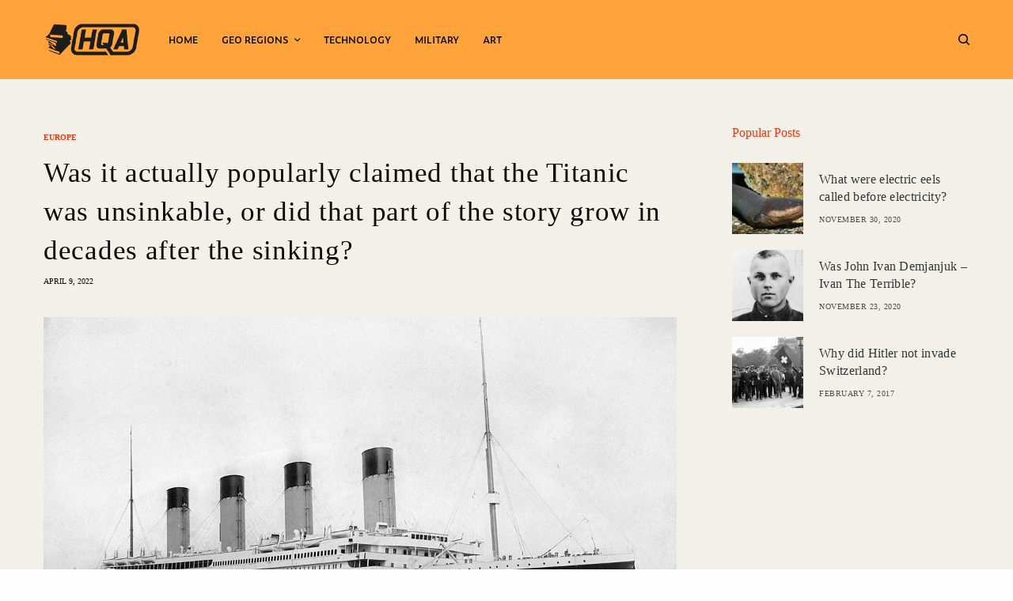

--- FILE ---
content_type: text/html; charset=UTF-8
request_url: https://historyqa.com/titanic-myth-of-being-unsinkable/
body_size: 92062
content:
<!doctype html>
<html lang="en-US">
<head>
	<meta charset="UTF-8" />
	<meta name="viewport" content="width=device-width, initial-scale=1, maximum-scale=1, user-scalable=no, viewport-fit=cover">
	<link rel="profile" href="http://gmpg.org/xfn/11">
	<link rel="pingback" href="https://historyqa.com/xmlrpc.php">
	<title>Was it actually popularly claimed that the Titanic was unsinkable, or did that part of the story grow in decades after the sinking? - History QA</title>
	<style>img:is([sizes="auto" i], [sizes^="auto," i]) { contain-intrinsic-size: 3000px 1500px }</style>
	<meta name="dc.title" content="Was it actually popularly claimed that the Titanic was unsinkable, or did that part of the story grow in decades after the sinking? - History QA">
<meta name="dc.description" content="The Titanic was not really touted as unsinkable! Or, at least, this wasn&#039;t the major selling point that it&#039;s presented as today. Immediately after the sinking, the Titanic mythos began to develop. The idea that &quot;Nearer My God To Thee&quot; was playing as it sank, for instance, isn&#039;t true, but became&hellip;">
<meta name="dc.relation" content="https://historyqa.com/titanic-myth-of-being-unsinkable/">
<meta name="dc.source" content="https://historyqa.com/">
<meta name="dc.language" content="en_US">
<meta name="description" content="The Titanic was not really touted as unsinkable! Or, at least, this wasn&#039;t the major selling point that it&#039;s presented as today. Immediately after the sinking, the Titanic mythos began to develop. The idea that &quot;Nearer My God To Thee&quot; was playing as it sank, for instance, isn&#039;t true, but became&hellip;">
<meta name="robots" content="index, follow, max-snippet:-1, max-image-preview:large, max-video-preview:-1">
<link rel="canonical" href="https://historyqa.com/titanic-myth-of-being-unsinkable/">
<meta property="og:url" content="https://historyqa.com/titanic-myth-of-being-unsinkable/">
<meta property="og:site_name" content="History QA">
<meta property="og:locale" content="en_US">
<meta property="og:type" content="article">
<meta property="article:author" content="">
<meta property="article:publisher" content="">
<meta property="article:section" content="Europe">
<meta property="og:title" content="Was it actually popularly claimed that the Titanic was unsinkable, or did that part of the story grow in decades after the sinking? - History QA">
<meta property="og:description" content="The Titanic was not really touted as unsinkable! Or, at least, this wasn&#039;t the major selling point that it&#039;s presented as today. Immediately after the sinking, the Titanic mythos began to develop. The idea that &quot;Nearer My God To Thee&quot; was playing as it sank, for instance, isn&#039;t true, but became&hellip;">
<meta property="og:image" content="https://historyqa.com/wp-content/uploads/2022/04/titanic.jpg">
<meta property="og:image:secure_url" content="https://historyqa.com/wp-content/uploads/2022/04/titanic.jpg">
<meta property="og:image:width" content="1200">
<meta property="og:image:height" content="840">
<meta property="og:image:alt" content="Was it actually popularly claimed that the Titanic was unsinkable, or did that part of the story grow in decades after the sinking?">
<meta property="fb:pages" content="">
<meta property="fb:admins" content="">
<meta property="fb:app_id" content="">
<meta name="twitter:card" content="summary">
<meta name="twitter:site" content="">
<meta name="twitter:creator" content="">
<meta name="twitter:title" content="Was it actually popularly claimed that the Titanic was unsinkable, or did that part of the story grow in decades after the sinking? - History QA">
<meta name="twitter:description" content="The Titanic was not really touted as unsinkable! Or, at least, this wasn&#039;t the major selling point that it&#039;s presented as today. Immediately after the sinking, the Titanic mythos began to develop. The idea that &quot;Nearer My God To Thee&quot; was playing as it sank, for instance, isn&#039;t true, but became&hellip;">
<meta name="twitter:image" content="https://historyqa.com/wp-content/uploads/2022/04/titanic-1024x717.jpg">
<link rel='dns-prefetch' href='//stats.wp.com' />
<link rel='dns-prefetch' href='//use.typekit.net' />
<link rel='dns-prefetch' href='//v0.wordpress.com' />
<link rel="alternate" type="application/rss+xml" title="History QA &raquo; Feed" href="https://historyqa.com/feed/" />
<link rel="alternate" type="application/rss+xml" title="History QA &raquo; Comments Feed" href="https://historyqa.com/comments/feed/" />
<link rel="alternate" type="application/rss+xml" title="History QA &raquo; Was it actually popularly claimed that the Titanic was unsinkable, or did that part of the story grow in decades after the sinking? Comments Feed" href="https://historyqa.com/titanic-myth-of-being-unsinkable/feed/" />
<script type="text/javascript">
/* <![CDATA[ */
window._wpemojiSettings = {"baseUrl":"https:\/\/s.w.org\/images\/core\/emoji\/16.0.1\/72x72\/","ext":".png","svgUrl":"https:\/\/s.w.org\/images\/core\/emoji\/16.0.1\/svg\/","svgExt":".svg","source":{"concatemoji":"https:\/\/historyqa.com\/wp-includes\/js\/wp-emoji-release.min.js?ver=6.8.3"}};
/*! This file is auto-generated */
!function(s,n){var o,i,e;function c(e){try{var t={supportTests:e,timestamp:(new Date).valueOf()};sessionStorage.setItem(o,JSON.stringify(t))}catch(e){}}function p(e,t,n){e.clearRect(0,0,e.canvas.width,e.canvas.height),e.fillText(t,0,0);var t=new Uint32Array(e.getImageData(0,0,e.canvas.width,e.canvas.height).data),a=(e.clearRect(0,0,e.canvas.width,e.canvas.height),e.fillText(n,0,0),new Uint32Array(e.getImageData(0,0,e.canvas.width,e.canvas.height).data));return t.every(function(e,t){return e===a[t]})}function u(e,t){e.clearRect(0,0,e.canvas.width,e.canvas.height),e.fillText(t,0,0);for(var n=e.getImageData(16,16,1,1),a=0;a<n.data.length;a++)if(0!==n.data[a])return!1;return!0}function f(e,t,n,a){switch(t){case"flag":return n(e,"\ud83c\udff3\ufe0f\u200d\u26a7\ufe0f","\ud83c\udff3\ufe0f\u200b\u26a7\ufe0f")?!1:!n(e,"\ud83c\udde8\ud83c\uddf6","\ud83c\udde8\u200b\ud83c\uddf6")&&!n(e,"\ud83c\udff4\udb40\udc67\udb40\udc62\udb40\udc65\udb40\udc6e\udb40\udc67\udb40\udc7f","\ud83c\udff4\u200b\udb40\udc67\u200b\udb40\udc62\u200b\udb40\udc65\u200b\udb40\udc6e\u200b\udb40\udc67\u200b\udb40\udc7f");case"emoji":return!a(e,"\ud83e\udedf")}return!1}function g(e,t,n,a){var r="undefined"!=typeof WorkerGlobalScope&&self instanceof WorkerGlobalScope?new OffscreenCanvas(300,150):s.createElement("canvas"),o=r.getContext("2d",{willReadFrequently:!0}),i=(o.textBaseline="top",o.font="600 32px Arial",{});return e.forEach(function(e){i[e]=t(o,e,n,a)}),i}function t(e){var t=s.createElement("script");t.src=e,t.defer=!0,s.head.appendChild(t)}"undefined"!=typeof Promise&&(o="wpEmojiSettingsSupports",i=["flag","emoji"],n.supports={everything:!0,everythingExceptFlag:!0},e=new Promise(function(e){s.addEventListener("DOMContentLoaded",e,{once:!0})}),new Promise(function(t){var n=function(){try{var e=JSON.parse(sessionStorage.getItem(o));if("object"==typeof e&&"number"==typeof e.timestamp&&(new Date).valueOf()<e.timestamp+604800&&"object"==typeof e.supportTests)return e.supportTests}catch(e){}return null}();if(!n){if("undefined"!=typeof Worker&&"undefined"!=typeof OffscreenCanvas&&"undefined"!=typeof URL&&URL.createObjectURL&&"undefined"!=typeof Blob)try{var e="postMessage("+g.toString()+"("+[JSON.stringify(i),f.toString(),p.toString(),u.toString()].join(",")+"));",a=new Blob([e],{type:"text/javascript"}),r=new Worker(URL.createObjectURL(a),{name:"wpTestEmojiSupports"});return void(r.onmessage=function(e){c(n=e.data),r.terminate(),t(n)})}catch(e){}c(n=g(i,f,p,u))}t(n)}).then(function(e){for(var t in e)n.supports[t]=e[t],n.supports.everything=n.supports.everything&&n.supports[t],"flag"!==t&&(n.supports.everythingExceptFlag=n.supports.everythingExceptFlag&&n.supports[t]);n.supports.everythingExceptFlag=n.supports.everythingExceptFlag&&!n.supports.flag,n.DOMReady=!1,n.readyCallback=function(){n.DOMReady=!0}}).then(function(){return e}).then(function(){var e;n.supports.everything||(n.readyCallback(),(e=n.source||{}).concatemoji?t(e.concatemoji):e.wpemoji&&e.twemoji&&(t(e.twemoji),t(e.wpemoji)))}))}((window,document),window._wpemojiSettings);
/* ]]> */
</script>
<style id='wp-emoji-styles-inline-css' type='text/css'>

	img.wp-smiley, img.emoji {
		display: inline !important;
		border: none !important;
		box-shadow: none !important;
		height: 1em !important;
		width: 1em !important;
		margin: 0 0.07em !important;
		vertical-align: -0.1em !important;
		background: none !important;
		padding: 0 !important;
	}
</style>
<link rel='stylesheet' id='wp-block-library-css' href='https://historyqa.com/wp-includes/css/dist/block-library/style.min.css?ver=6.8.3' type='text/css' media='all' />
<style id='classic-theme-styles-inline-css' type='text/css'>
/*! This file is auto-generated */
.wp-block-button__link{color:#fff;background-color:#32373c;border-radius:9999px;box-shadow:none;text-decoration:none;padding:calc(.667em + 2px) calc(1.333em + 2px);font-size:1.125em}.wp-block-file__button{background:#32373c;color:#fff;text-decoration:none}
</style>
<link rel='stylesheet' id='mediaelement-css' href='https://historyqa.com/wp-includes/js/mediaelement/mediaelementplayer-legacy.min.css?ver=4.2.17' type='text/css' media='all' />
<link rel='stylesheet' id='wp-mediaelement-css' href='https://historyqa.com/wp-includes/js/mediaelement/wp-mediaelement.min.css?ver=6.8.3' type='text/css' media='all' />
<style id='jetpack-sharing-buttons-style-inline-css' type='text/css'>
.jetpack-sharing-buttons__services-list{display:flex;flex-direction:row;flex-wrap:wrap;gap:0;list-style-type:none;margin:5px;padding:0}.jetpack-sharing-buttons__services-list.has-small-icon-size{font-size:12px}.jetpack-sharing-buttons__services-list.has-normal-icon-size{font-size:16px}.jetpack-sharing-buttons__services-list.has-large-icon-size{font-size:24px}.jetpack-sharing-buttons__services-list.has-huge-icon-size{font-size:36px}@media print{.jetpack-sharing-buttons__services-list{display:none!important}}.editor-styles-wrapper .wp-block-jetpack-sharing-buttons{gap:0;padding-inline-start:0}ul.jetpack-sharing-buttons__services-list.has-background{padding:1.25em 2.375em}
</style>
<style id='wpseopress-local-business-style-inline-css' type='text/css'>
span.wp-block-wpseopress-local-business-field{margin-right:8px}

</style>
<style id='wpseopress-table-of-contents-style-inline-css' type='text/css'>
.wp-block-wpseopress-table-of-contents li.active>a{font-weight:bold}

</style>
<style id='global-styles-inline-css' type='text/css'>
:root{--wp--preset--aspect-ratio--square: 1;--wp--preset--aspect-ratio--4-3: 4/3;--wp--preset--aspect-ratio--3-4: 3/4;--wp--preset--aspect-ratio--3-2: 3/2;--wp--preset--aspect-ratio--2-3: 2/3;--wp--preset--aspect-ratio--16-9: 16/9;--wp--preset--aspect-ratio--9-16: 9/16;--wp--preset--color--black: #000000;--wp--preset--color--cyan-bluish-gray: #abb8c3;--wp--preset--color--white: #ffffff;--wp--preset--color--pale-pink: #f78da7;--wp--preset--color--vivid-red: #cf2e2e;--wp--preset--color--luminous-vivid-orange: #ff6900;--wp--preset--color--luminous-vivid-amber: #fcb900;--wp--preset--color--light-green-cyan: #7bdcb5;--wp--preset--color--vivid-green-cyan: #00d084;--wp--preset--color--pale-cyan-blue: #8ed1fc;--wp--preset--color--vivid-cyan-blue: #0693e3;--wp--preset--color--vivid-purple: #9b51e0;--wp--preset--color--thb-accent: #f33611;--wp--preset--gradient--vivid-cyan-blue-to-vivid-purple: linear-gradient(135deg,rgba(6,147,227,1) 0%,rgb(155,81,224) 100%);--wp--preset--gradient--light-green-cyan-to-vivid-green-cyan: linear-gradient(135deg,rgb(122,220,180) 0%,rgb(0,208,130) 100%);--wp--preset--gradient--luminous-vivid-amber-to-luminous-vivid-orange: linear-gradient(135deg,rgba(252,185,0,1) 0%,rgba(255,105,0,1) 100%);--wp--preset--gradient--luminous-vivid-orange-to-vivid-red: linear-gradient(135deg,rgba(255,105,0,1) 0%,rgb(207,46,46) 100%);--wp--preset--gradient--very-light-gray-to-cyan-bluish-gray: linear-gradient(135deg,rgb(238,238,238) 0%,rgb(169,184,195) 100%);--wp--preset--gradient--cool-to-warm-spectrum: linear-gradient(135deg,rgb(74,234,220) 0%,rgb(151,120,209) 20%,rgb(207,42,186) 40%,rgb(238,44,130) 60%,rgb(251,105,98) 80%,rgb(254,248,76) 100%);--wp--preset--gradient--blush-light-purple: linear-gradient(135deg,rgb(255,206,236) 0%,rgb(152,150,240) 100%);--wp--preset--gradient--blush-bordeaux: linear-gradient(135deg,rgb(254,205,165) 0%,rgb(254,45,45) 50%,rgb(107,0,62) 100%);--wp--preset--gradient--luminous-dusk: linear-gradient(135deg,rgb(255,203,112) 0%,rgb(199,81,192) 50%,rgb(65,88,208) 100%);--wp--preset--gradient--pale-ocean: linear-gradient(135deg,rgb(255,245,203) 0%,rgb(182,227,212) 50%,rgb(51,167,181) 100%);--wp--preset--gradient--electric-grass: linear-gradient(135deg,rgb(202,248,128) 0%,rgb(113,206,126) 100%);--wp--preset--gradient--midnight: linear-gradient(135deg,rgb(2,3,129) 0%,rgb(40,116,252) 100%);--wp--preset--font-size--small: 13px;--wp--preset--font-size--medium: 20px;--wp--preset--font-size--large: 36px;--wp--preset--font-size--x-large: 42px;--wp--preset--spacing--20: 0.44rem;--wp--preset--spacing--30: 0.67rem;--wp--preset--spacing--40: 1rem;--wp--preset--spacing--50: 1.5rem;--wp--preset--spacing--60: 2.25rem;--wp--preset--spacing--70: 3.38rem;--wp--preset--spacing--80: 5.06rem;--wp--preset--shadow--natural: 6px 6px 9px rgba(0, 0, 0, 0.2);--wp--preset--shadow--deep: 12px 12px 50px rgba(0, 0, 0, 0.4);--wp--preset--shadow--sharp: 6px 6px 0px rgba(0, 0, 0, 0.2);--wp--preset--shadow--outlined: 6px 6px 0px -3px rgba(255, 255, 255, 1), 6px 6px rgba(0, 0, 0, 1);--wp--preset--shadow--crisp: 6px 6px 0px rgba(0, 0, 0, 1);}:where(.is-layout-flex){gap: 0.5em;}:where(.is-layout-grid){gap: 0.5em;}body .is-layout-flex{display: flex;}.is-layout-flex{flex-wrap: wrap;align-items: center;}.is-layout-flex > :is(*, div){margin: 0;}body .is-layout-grid{display: grid;}.is-layout-grid > :is(*, div){margin: 0;}:where(.wp-block-columns.is-layout-flex){gap: 2em;}:where(.wp-block-columns.is-layout-grid){gap: 2em;}:where(.wp-block-post-template.is-layout-flex){gap: 1.25em;}:where(.wp-block-post-template.is-layout-grid){gap: 1.25em;}.has-black-color{color: var(--wp--preset--color--black) !important;}.has-cyan-bluish-gray-color{color: var(--wp--preset--color--cyan-bluish-gray) !important;}.has-white-color{color: var(--wp--preset--color--white) !important;}.has-pale-pink-color{color: var(--wp--preset--color--pale-pink) !important;}.has-vivid-red-color{color: var(--wp--preset--color--vivid-red) !important;}.has-luminous-vivid-orange-color{color: var(--wp--preset--color--luminous-vivid-orange) !important;}.has-luminous-vivid-amber-color{color: var(--wp--preset--color--luminous-vivid-amber) !important;}.has-light-green-cyan-color{color: var(--wp--preset--color--light-green-cyan) !important;}.has-vivid-green-cyan-color{color: var(--wp--preset--color--vivid-green-cyan) !important;}.has-pale-cyan-blue-color{color: var(--wp--preset--color--pale-cyan-blue) !important;}.has-vivid-cyan-blue-color{color: var(--wp--preset--color--vivid-cyan-blue) !important;}.has-vivid-purple-color{color: var(--wp--preset--color--vivid-purple) !important;}.has-black-background-color{background-color: var(--wp--preset--color--black) !important;}.has-cyan-bluish-gray-background-color{background-color: var(--wp--preset--color--cyan-bluish-gray) !important;}.has-white-background-color{background-color: var(--wp--preset--color--white) !important;}.has-pale-pink-background-color{background-color: var(--wp--preset--color--pale-pink) !important;}.has-vivid-red-background-color{background-color: var(--wp--preset--color--vivid-red) !important;}.has-luminous-vivid-orange-background-color{background-color: var(--wp--preset--color--luminous-vivid-orange) !important;}.has-luminous-vivid-amber-background-color{background-color: var(--wp--preset--color--luminous-vivid-amber) !important;}.has-light-green-cyan-background-color{background-color: var(--wp--preset--color--light-green-cyan) !important;}.has-vivid-green-cyan-background-color{background-color: var(--wp--preset--color--vivid-green-cyan) !important;}.has-pale-cyan-blue-background-color{background-color: var(--wp--preset--color--pale-cyan-blue) !important;}.has-vivid-cyan-blue-background-color{background-color: var(--wp--preset--color--vivid-cyan-blue) !important;}.has-vivid-purple-background-color{background-color: var(--wp--preset--color--vivid-purple) !important;}.has-black-border-color{border-color: var(--wp--preset--color--black) !important;}.has-cyan-bluish-gray-border-color{border-color: var(--wp--preset--color--cyan-bluish-gray) !important;}.has-white-border-color{border-color: var(--wp--preset--color--white) !important;}.has-pale-pink-border-color{border-color: var(--wp--preset--color--pale-pink) !important;}.has-vivid-red-border-color{border-color: var(--wp--preset--color--vivid-red) !important;}.has-luminous-vivid-orange-border-color{border-color: var(--wp--preset--color--luminous-vivid-orange) !important;}.has-luminous-vivid-amber-border-color{border-color: var(--wp--preset--color--luminous-vivid-amber) !important;}.has-light-green-cyan-border-color{border-color: var(--wp--preset--color--light-green-cyan) !important;}.has-vivid-green-cyan-border-color{border-color: var(--wp--preset--color--vivid-green-cyan) !important;}.has-pale-cyan-blue-border-color{border-color: var(--wp--preset--color--pale-cyan-blue) !important;}.has-vivid-cyan-blue-border-color{border-color: var(--wp--preset--color--vivid-cyan-blue) !important;}.has-vivid-purple-border-color{border-color: var(--wp--preset--color--vivid-purple) !important;}.has-vivid-cyan-blue-to-vivid-purple-gradient-background{background: var(--wp--preset--gradient--vivid-cyan-blue-to-vivid-purple) !important;}.has-light-green-cyan-to-vivid-green-cyan-gradient-background{background: var(--wp--preset--gradient--light-green-cyan-to-vivid-green-cyan) !important;}.has-luminous-vivid-amber-to-luminous-vivid-orange-gradient-background{background: var(--wp--preset--gradient--luminous-vivid-amber-to-luminous-vivid-orange) !important;}.has-luminous-vivid-orange-to-vivid-red-gradient-background{background: var(--wp--preset--gradient--luminous-vivid-orange-to-vivid-red) !important;}.has-very-light-gray-to-cyan-bluish-gray-gradient-background{background: var(--wp--preset--gradient--very-light-gray-to-cyan-bluish-gray) !important;}.has-cool-to-warm-spectrum-gradient-background{background: var(--wp--preset--gradient--cool-to-warm-spectrum) !important;}.has-blush-light-purple-gradient-background{background: var(--wp--preset--gradient--blush-light-purple) !important;}.has-blush-bordeaux-gradient-background{background: var(--wp--preset--gradient--blush-bordeaux) !important;}.has-luminous-dusk-gradient-background{background: var(--wp--preset--gradient--luminous-dusk) !important;}.has-pale-ocean-gradient-background{background: var(--wp--preset--gradient--pale-ocean) !important;}.has-electric-grass-gradient-background{background: var(--wp--preset--gradient--electric-grass) !important;}.has-midnight-gradient-background{background: var(--wp--preset--gradient--midnight) !important;}.has-small-font-size{font-size: var(--wp--preset--font-size--small) !important;}.has-medium-font-size{font-size: var(--wp--preset--font-size--medium) !important;}.has-large-font-size{font-size: var(--wp--preset--font-size--large) !important;}.has-x-large-font-size{font-size: var(--wp--preset--font-size--x-large) !important;}
:where(.wp-block-post-template.is-layout-flex){gap: 1.25em;}:where(.wp-block-post-template.is-layout-grid){gap: 1.25em;}
:where(.wp-block-columns.is-layout-flex){gap: 2em;}:where(.wp-block-columns.is-layout-grid){gap: 2em;}
:root :where(.wp-block-pullquote){font-size: 1.5em;line-height: 1.6;}
</style>
<link rel='stylesheet' id='thb-app-css' href='https://historyqa.com/wp-content/themes/theissue/assets/css/app.css?ver=1.6.9' type='text/css' media='all' />
<link rel='stylesheet' id='thb-post-detail-css' href='https://historyqa.com/wp-content/themes/theissue/assets/css/app-post-detail.css?ver=1.6.9' type='text/css' media='all' />
<style id='thb-post-detail-inline-css' type='text/css'>
body,h1, .h1, h2, .h2, h3, .h3, h4, .h4, h5, .h5, h6, .h6,.thb-lightbox-button .thb-lightbox-text,.post .post-category,.post.thumbnail-seealso .thb-seealso-text,.thb-entry-footer,.smart-list .smart-list-title .smart-list-count,.smart-list .thb-smart-list-content .smart-list-count,.thb-carousel.bottom-arrows .slick-bottom-arrows,.thb-hotspot-container,.thb-pin-it-container .thb-pin-it,label,input[type="text"],input[type="password"],input[type="date"],input[type="datetime"],input[type="email"],input[type="number"],input[type="search"],input[type="tel"],input[type="time"],input[type="url"],textarea,.testimonial-author,.thb-article-sponsors,input[type="submit"],submit,.button,.btn,.btn-block,.btn-text,.post .post-gallery .thb-post-icon,.post .thb-post-bottom,.woocommerce-MyAccount-navigation,.featured_image_credit,.widget .thb-widget-title,.thb-readmore .thb-readmore-title,.widget.thb_widget_instagram .thb-instagram-header,.widget.thb_widget_instagram .thb-instagram-footer,.thb-instagram-row figure .instagram-link,.widget.thb_widget_top_reviews .post .widget-review-title-holder .thb-widget-score,.thb-instagram-row figure,.widget.thb_widget_top_categories .thb-widget-category-link .thb-widget-category-name,.widget.thb_widget_twitter .thb-twitter-user,.widget.thb_widget_twitter .thb-tweet .thb-tweet-time,.widget.thb_widget_twitter .thb-tweet .thb-tweet-actions,.thb-social-links-container,.login-page-form,.woocommerce .woocommerce-form-login .lost_password,.woocommerce-message, .woocommerce-error, .woocommerce-notice, .woocommerce-info,.woocommerce-success,.select2,.woocommerce-MyAccount-content legend,.shop_table,.thb-lightbox-button .thb-lightbox-thumbs,.post.thumbnail-style6 .post-gallery .now-playing,.widget.thb_widget_top_reviews .post .widget-review-title-holder .thb-widget-score strong,.post.thumbnail-style8 .thumb_large_count,.post.thumbnail-style4 .thumb_count,.post .thb-read-more {font-family:Verdana, 'BlinkMacSystemFont', -apple-system, 'Roboto', 'Lucida Sans';}.post-title h1,.post-title h2,.post-title h3,.post-title h4,.post-title h5,.post-title h6 {font-family:Palatino, 'BlinkMacSystemFont', -apple-system, 'Roboto', 'Lucida Sans';letter-spacing:0.02em !important;}.post-content,.post-excerpt,.thb-article-subscribe p,.thb-article-author p,.commentlist .comment p, .commentlist .review p,.thb-executive-summary,.thb-newsletter-form p,.search-title p,.thb-product-detail .product-information .woocommerce-product-details__short-description,.widget:not(.woocommerce) p,.thb-author-info .thb-author-page-description p,.wpb_text_column,.no-vc,.woocommerce-tabs .wc-tab,.woocommerce-tabs .wc-tab p:not(.stars),.thb-pricing-table .pricing-container .pricing-description,.content404 p,.subfooter p {font-family:Verdana, 'BlinkMacSystemFont', -apple-system, 'Roboto', 'Lucida Sans';}.thb-full-menu {font-family:zeitung, 'BlinkMacSystemFont', -apple-system, 'Roboto', 'Lucida Sans';}.thb-mobile-menu,.thb-secondary-menu {}.thb-dropcap-on .post-detail .post-content>p:first-of-type:first-letter,.thb-dropcap-on .post-detail .post-content>.row:first-of-type .columns:first-of-type .wpb_text_column:first-of-type .wpb_wrapper>p:first-of-type:first-letter {}.widget.style1 .thb-widget-title,.widget.style2 .thb-widget-title,.widget.style3 .thb-widget-title {}em {}label {}input[type="submit"],submit,.button,.btn,.btn-block,.btn-text {}.article-container .post-content,.article-container .post-content p:not(.wp-block-cover-text) {font-size:20px;}.post .post-category {font-weight:600;font-size:10px;letter-spacing:0em !important;}.post-detail .thb-executive-summary li {}.post .post-excerpt {}.thb-full-menu>li>a:not(.logolink) {}.thb-full-menu li .sub-menu li a {font-size:10px;}.thb-mobile-menu>li>a {}.thb-mobile-menu .sub-menu a {}.thb-secondary-menu a {}#mobile-menu .menu-footer {}#mobile-menu .thb-social-links-container .thb-social-link-wrap .thb-social-link .thb-social-icon-container {}.widget .thb-widget-title,.widget.style2 .thb-widget-title,.widget.style3 .thb-widget-title{font-size:16px;text-transform:capitalize !important;}.footer .widget .thb-widget-title,.footer .widget.style2 .thb-widget-title,.footer .widget.style3 .thb-widget-title {font-weight:600;font-size:12px;text-transform:uppercase !important;}.footer .widget,.footer .widget p {font-weight:600;font-size:11px;text-transform:uppercase !important;}.subfooter .thb-full-menu>li>a:not(.logolink) {}.subfooter p {}.subfooter .thb-social-links-container.thb-social-horizontal .thb-social-link-wrap .thb-social-icon-container,.subfooter.style6 .thb-social-links-container.thb-social-horizontal .thb-social-link-wrap .thb-social-icon-container {}#scroll_to_top {}.search-title p {}@media screen and (min-width:1024px) {h1,.h1 {font-weight:500;font-size:35px;}}h1,.h1 {}@media screen and (min-width:1024px) {h2 {font-family:museo, 'BlinkMacSystemFont', -apple-system, 'Roboto', 'Lucida Sans';font-weight:500;}}h2 {font-family:museo, 'BlinkMacSystemFont', -apple-system, 'Roboto', 'Lucida Sans';}@media screen and (min-width:1024px) {h3 {font-weight:500;}}h3 {}@media screen and (min-width:1024px) {h4 {font-weight:500;}}h4 {}@media screen and (min-width:1024px) {h5 {font-weight:500;}}h5 {}h6 {font-weight:500;}.logo-holder .logolink .logoimg {max-height:40px;}.logo-holder .logolink .logoimg[src$=".svg"] {max-height:100%;height:40px;}@media screen and (max-width:1023px) {.header.header-mobile .logo-holder .logolink .logoimg {max-height:32px;}.header.header-mobile .logo-holder .logolink .logoimg[src$=".svg"] {max-height:100%;height:32px;}}.header.fixed:not(.header-mobile) .logo-holder .logolink .logoimg {max-height:28px;}.header.fixed:not(.header-mobile) .logo-holder .logolink .logoimg {max-height:100%;height:28px;}#mobile-menu .logolink .logoimg {max-height:40px;}#mobile-menu .logolink .logoimg {max-height:100%;height:40px;}.header:not(.fixed):not(.header-mobile):not(.style1) {padding-top:0px;padding-bottom:0px;}.header.style1 .header-logo-row {padding-top:0px;padding-bottom:0px;}a:hover,h1 small, h2 small, h3 small, h4 small, h5 small, h6 small,h1 small a, h2 small a, h3 small a, h4 small a, h5 small a, h6 small a,.secondary-area .thb-follow-holder .sub-menu .subscribe_part .thb-newsletter-form h4,.secondary-area .thb-follow-holder .sub-menu .subscribe_part .thb-newsletter-form .newsletter-form .btn:hover,.thb-full-menu.thb-standard > li.current-menu-item:not(.has-hash) > a,.thb-full-menu > li > a:not(.logolink)[data-filter].active,.thb-dropdown-color-dark .thb-full-menu .sub-menu li a:hover,#mobile-menu.dark .thb-mobile-menu > li > a:hover,#mobile-menu.dark .sub-menu a:hover,#mobile-menu.dark .thb-secondary-menu a:hover,.thb-secondary-menu a:hover,.post .thb-read-more:hover,.post:not(.white-post-content) .thb-post-bottom.sponsored-bottom ul li,.post:not(.white-post-content) .thb-post-bottom .post-share:hover,.thb-dropcap-on .post-detail .post-content>p:first-of-type:first-letter,.thb-dropcap-on .post-detail .post-content>.row:first-of-type .columns:first-of-type .wpb_text_column:first-of-type .wpb_wrapper>p:first-of-type:first-letter,.post-detail .thb-executive-summary li:before,.thb-readmore p a,input[type="submit"].white:hover,.button.white:hover,.btn.white:hover,input[type="submit"].style2.accent,.button.style2.accent,.btn.style2.accent,.search-title h1 strong,.thb-author-page-meta a:hover,.widget.thb_widget_top_reviews .post .widget-review-title-holder .thb-widget-score strong,.thb-autotype .thb-autotype-entry,.thb_location_container.row .thb_location h5,.thb-page-menu li:hover a, .thb-page-menu li.current_page_item a,.thb-tabs.style3 .vc_tta-panel-heading h4 a:hover,.thb-tabs.style3 .vc_tta-panel-heading h4 a.active,.thb-tabs.style4 .vc_tta-panel-heading h4 a:hover,.thb-tabs.style4 .vc_tta-panel-heading h4 a.active,.thb-iconbox.top.type5 .iconbox-content .thb-read-more,.thb-testimonials.style7 .testimonial-author cite,.thb-testimonials.style7 .testimonial-author span,.thb-article-reactions .row .columns .thb-reaction.active .thb-reaction-count,.thb-article-sponsors .sponsored-by,.thb-cookie-bar .thb-cookie-text a,.thb-pricing-table.style2 .pricing-container .thb_pricing_head .thb-price,.thb-hotspot-container .product-hotspots .product-title .hotspots-buynow,.plyr--full-ui input[type=range],.woocommerce-checkout-payment .wc_payment_methods .wc_payment_method.payment_method_paypal .about_paypal,.has-thb-accent-color,.wp-block-button .wp-block-button__link.has-thb-accent-color {color:#f33611;}.columns.thb-light-column .thb-newsletter-form .btn:hover,.secondary-area .thb-trending-holder .thb-full-menu li.menu-item-has-children .sub-menu .thb-trending .thb-trending-tabs a.active,.thb-full-menu.thb-line-marker > li > a:before,#mobile-menu.dark .widget.thb_widget_subscribe .btn:hover,.post .thb-read-more:after,.post.style4 .post-gallery:after,.post.style5 .post-inner-content,.post.style13 .post-gallery:after,.smart-list .smart-list-title .smart-list-count,.smart-list.smart-list-v3 .thb-smart-list-nav .arrow:not(.disabled):hover,.thb-custom-checkbox input[type="checkbox"]:checked + label:before,input[type="submit"]:not(.white):not(.grey):not(.style2):not(.white):not(.add_to_cart_button):not(.accent):hover,.button:not(.white):not(.grey):not(.style2):not(.white):not(.add_to_cart_button):not(.accent):hover,.btn:not(.white):not(.grey):not(.style2):not(.white):not(.add_to_cart_button):not(.accent):hover,input[type="submit"].grey:hover,.button.grey:hover,.btn.grey:hover,input[type="submit"].accent, input[type="submit"].checkout,.button.accent,.button.checkout,.btn.accent,.btn.checkout,input[type="submit"].style2.accent:hover,.button.style2.accent:hover,.btn.style2.accent:hover,.btn-text.style3 .circle-btn,.widget.thb_widget_top_categories .thb-widget-category-link:hover .thb-widget-category-name,.thb-progressbar .thb-progress span,.thb-page-menu.style1 li:hover a, .thb-page-menu.style1 li.current_page_item a,.thb-client-row.thb-opacity.with-accent .thb-client:hover,.thb-client-row .style4 .accent-color,.thb-tabs.style1 .vc_tta-panel-heading h4 a:before,.thb-testimonials.style7 .thb-carousel .slick-dots .select,.thb-categorylinks.style2 a:after,.thb-category-card:hover,.thb-hotspot-container .thb-hotspot.pin-accent,.pagination ul .page-numbers.current, .pagination ul .page-numbers:not(.dots):hover,.pagination .nav-links .page-numbers.current,.pagination .nav-links .page-numbers:not(.dots):hover,.woocommerce-pagination ul .page-numbers.current,.woocommerce-pagination ul .page-numbers:not(.dots):hover,.woocommerce-pagination .nav-links .page-numbers.current,.woocommerce-pagination .nav-links .page-numbers:not(.dots):hover,.plyr__control--overlaid,.plyr--video .plyr__control.plyr__tab-focus, .plyr--video .plyr__control:hover, .plyr--video .plyr__control[aria-expanded=true],.badge.onsale,.demo_store,.products .product .product_after_title .button:hover:after,.woocommerce-MyAccount-navigation ul li:hover a, .woocommerce-MyAccount-navigation ul li.is-active a,.has-thb-accent-background-color,.wp-block-button .wp-block-button__link.has-thb-accent-background-color {background-color:#f33611;}.thb-dark-mode-on .btn.grey:hover,.thb-dark-mode-on .thb-pricing-table.style2 .pricing-container .btn:hover,.thb-dark-mode-on .woocommerce-checkout-payment .wc_payment_methods+.place-order .button:hover {background-color:#f33611;}input[type="submit"].accent:hover, input[type="submit"].checkout:hover,.button.accent:hover,.button.checkout:hover,.btn.accent:hover,.btn.checkout:hover {background-color:#db310f;}.post-detail .post-split-title-container,.thb-article-reactions .row .columns .thb-reaction.active .thb-reaction-image,.secondary-area .thb-follow-holder .sub-menu .subscribe_part {background-color:rgba(243,54,17, 0.05) !important;}.post.style6.style6-bg .post-inner-content {background-color:rgba(243,54,17, 0.15);}.thb-lightbox-button:hover {background-color:rgba(243,54,17, 0.05);}.thb-tabs.style3 .vc_tta-panel-heading h4 a:before {background-color:rgba(243,54,17, 0.4);}.secondary-area .thb-trending-holder .thb-full-menu li.menu-item-has-children .sub-menu .thb-trending .thb-trending-tabs a.active,.post .post-title a:hover > span,.post.sticky .post-title a>span,.thb-lightbox-button:hover,.thb-custom-checkbox label:before,input[type="submit"].style2.accent,.button.style2.accent,.btn.style2.accent,.thb-page-menu.style1 li:hover a, .thb-page-menu.style1 li.current_page_item a,.thb-client-row.has-border.thb-opacity.with-accent .thb-client:hover,.thb-iconbox.top.type5,.thb-article-reactions .row .columns .thb-reaction:hover .thb-reaction-image,.thb-article-reactions .row .columns .thb-reaction.active .thb-reaction-image,.pagination ul .page-numbers.current, .pagination ul .page-numbers:not(.dots):hover,.pagination .nav-links .page-numbers.current,.pagination .nav-links .page-numbers:not(.dots):hover,.woocommerce-pagination ul .page-numbers.current,.woocommerce-pagination ul .page-numbers:not(.dots):hover,.woocommerce-pagination .nav-links .page-numbers.current,.woocommerce-pagination .nav-links .page-numbers:not(.dots):hover,.woocommerce-MyAccount-navigation ul li:hover a, .woocommerce-MyAccount-navigation ul li.is-active a {border-color:#f33611;}.thb-page-menu.style1 li:hover + li a, .thb-page-menu.style1 li.current_page_item + li a,.woocommerce-MyAccount-navigation ul li:hover + li a, .woocommerce-MyAccount-navigation ul li.is-active + li a {border-top-color:#f33611;}.text-underline-style:after, .post-detail .post-content > p > a:after, .post-detail .post-content>ul:not([class])>li>a:after, .post-detail .post-content>ol:not([class])>li>a:after, .wpb_text_column p > a:after, .smart-list .thb-smart-list-content p > a:after, .post-gallery-content .thb-content-row .columns.image-text p>a:after {border-bottom-color:#f33611;}.secondary-area .thb-trending-holder .thb-full-menu li.menu-item-has-children .sub-menu .thb-trending .thb-trending-tabs a.active + a {border-left-color:#f33611;}.header.fixed .thb-reading-indicator .thb-indicator .indicator-hover,.header.fixed .thb-reading-indicator .thb-indicator .indicator-arrow,.commentlist .comment .reply a:hover svg path,.commentlist .review .reply a:hover svg path,.btn-text.style4 .arrow svg:first-child,.thb-iconbox.top.type5 .iconbox-content .thb-read-more svg,.thb-iconbox.top.type5 .iconbox-content .thb-read-more svg .bar,.thb-article-review.style2 .thb-article-figure .thb-average .thb-hexagon path {fill:#f33611;}@media screen and (-ms-high-contrast:active), (-ms-high-contrast:none) {.header.fixed .thb-reading-indicator:hover .thb-indicator .indicator-hover {fill:#f33611;}}.header.fixed .thb-reading-indicator .thb-indicator .indicator-fill {stroke:#f33611;}.thb-tabs.style2 .vc_tta-panel-heading h4 a.active {-moz-box-shadow:inset 0 -3px 0 #f33611, 0 1px 0 #f33611;-webkit-box-shadow:inset 0 -3px 0 #f33611, 0 1px 0 #f33611;box-shadow:inset 0 -3px 0 #f33611, 0 1px 0 #f33611;}.widget .thb-widget-title {color:#f33611;}.footer .widget .thb-widget-title,.footer.dark .widget .thb-widget-title {color:#ffc2b6;}.post .post-content p a { color:#33353b !important; }.post .post-content p a:hover { color:#f33611 !important; }.post-detail .post-content>ol:not([class])>li> a { color:#33353b !important; }.post-detail .post-content>ol:not([class])>li> a:hover { color:#f33611 !important; }.post-detail .post-content>ul:not([class])>li> a { color:#33353b !important; }.post-detail .post-content>ul:not([class])>li> a:hover { color:#f33611 !important; }.post:not(.post-white-title):not(.featured-style):not(.white-post-content) .post-title a { color:#33353b !important; }.post:not(.post-white-title):not(.featured-style):not(.white-post-content) .post-title a:hover { color:#f33611 !important; }.post:not(.post-white-title):not(.featured-style):not(.white-post-content) .post-category a { color:#f33611 !important; }.post:not(.post-white-title):not(.featured-style):not(.white-post-content) .post-category a:hover { color:#ff6041 !important; }#mobile-menu .thb-mobile-menu>li> a { color:#33353b !important; }#mobile-menu .thb-mobile-menu>li> a:hover { color:#f33611 !important; }#mobile-menu.dark .thb-mobile-menu>li> a { color:#33353b !important; }#mobile-menu.dark .thb-mobile-menu>li> a:hover { color:#f33611 !important; }.page-id-7220 #wrapper div[role="main"],.postid-7220 #wrapper div[role="main"] {}#mobile-menu {background-color:#ffa33a !important;}.header:not(.fixed):not(.style1) {background-color:#ffa33a !important;}.header.style1 .header-logo-row {background-color:#ffa33a !important;}.header.fixed {background-color:#ffa33a !important;}.header.style1 .header-menu-row,.header.style2 .thb-navbar,.header.style3 .row.menu-row,.header.style5 .header-menu-row,.header.style7 .header-menu-row {background-color:#ffffff !important;}.thb-full-menu .sub-menu,.thb-dropdown-color-dark .thb-full-menu .sub-menu {background-color:#fcfcfc !important;}.footer {background-color:#ffa33a !important;}.subfooter {background-color:#f33611 !important;}.footer {padding-top:0px;padding-bottom:0px;}.subfooter {padding-top:0px;padding-bottom:60px;}.subfooter .footer-logo-holder .logoimg {max-height:42px;}.row {max-width:%;}.row.max_width {max-width:% !important;}.row.custom-instagram-row {position:relative;}.row.custom-instagram-row .thb_image_link {position:absolute;left:0;bottom:0;width:100%;z-index:10;margin:0;}.row.custom-instagram-row .thb_image_link img {width:100%;height:100%;object-fit:cover;}
</style>
<link rel='stylesheet' id='thb-style-css' href='https://historyqa.com/wp-content/themes/theissue-child/theissue-child/style.css?ver=1.6.9' type='text/css' media='all' />
<link rel='stylesheet' id='thb-typekit-css' href='https://use.typekit.net/ejg5xoz.css?ver=1.6.9' type='text/css' media='' />
<script type="text/javascript" src="https://historyqa.com/wp-includes/js/jquery/jquery.min.js?ver=3.7.1" id="jquery-core-js"></script>
<script type="text/javascript" src="https://historyqa.com/wp-includes/js/jquery/jquery-migrate.min.js?ver=3.4.1" id="jquery-migrate-js"></script>
<link rel="https://api.w.org/" href="https://historyqa.com/wp-json/" /><link rel="alternate" title="JSON" type="application/json" href="https://historyqa.com/wp-json/wp/v2/posts/7220" /><link rel="EditURI" type="application/rsd+xml" title="RSD" href="https://historyqa.com/xmlrpc.php?rsd" />
<meta name="generator" content="WordPress 6.8.3" />
<link rel='shortlink' href='https://wp.me/p8oQDN-1Ss' />
<link rel="alternate" title="oEmbed (JSON)" type="application/json+oembed" href="https://historyqa.com/wp-json/oembed/1.0/embed?url=https%3A%2F%2Fhistoryqa.com%2Ftitanic-myth-of-being-unsinkable%2F" />
<link rel="alternate" title="oEmbed (XML)" type="text/xml+oembed" href="https://historyqa.com/wp-json/oembed/1.0/embed?url=https%3A%2F%2Fhistoryqa.com%2Ftitanic-myth-of-being-unsinkable%2F&#038;format=xml" />
	<style>img#wpstats{display:none}</style>
		<style type="text/css">
body.custom-background #wrapper div[role="main"] { background-color: #f2f0e9; }
</style>
	<link rel="icon" href="https://historyqa.com/wp-content/uploads/2020/02/cropped-favicon_HQA_3-1-32x32.png" sizes="32x32" />
<link rel="icon" href="https://historyqa.com/wp-content/uploads/2020/02/cropped-favicon_HQA_3-1-192x192.png" sizes="192x192" />
<link rel="apple-touch-icon" href="https://historyqa.com/wp-content/uploads/2020/02/cropped-favicon_HQA_3-1-180x180.png" />
<meta name="msapplication-TileImage" content="https://historyqa.com/wp-content/uploads/2020/02/cropped-favicon_HQA_3-1-270x270.png" />
		<style type="text/css" id="wp-custom-css">
			blockquote {
	font-style: italic;
	border-top:0px;
	padding: 0px 0 0;
  padding-left: 15px;
	border-left: 4px solid #645c5b;
	margin: 25px 0;
    } 
 
.post-detail .thb-article-subscribe {
    border: 2px solid #e0dada;
	}

.thb-newsletter-form .thb-subscribe-icon {
    fill: #565353;
}

.post-content-container {
    max-width: calc(100% - 10px);
}

.wpcf7 input[type="text"]
{
    width: 50% !important;
}

.wpcf7 input[type="email"]
{
    width: 50% !important;
}

.wpcf7 label {
    width: 100% !important;
}

		</style>
		<noscript><style> .wpb_animate_when_almost_visible { opacity: 1; }</style></noscript>
	<!-- Global site tag (gtag.js) - Google Analytics -->
<script async src="https://www.googletagmanager.com/gtag/js?id=UA-38472993-7"></script>
<script>
  window.dataLayer = window.dataLayer || [];
  function gtag(){dataLayer.push(arguments);}
  gtag('js', new Date());

  gtag('config', 'UA-38472993-7');
</script>

<script async src="https://pagead2.googlesyndication.com/pagead/js/adsbygoogle.js?client=ca-pub-1079469143214322"
     crossorigin="anonymous"></script>	
	
</head>
<body class="wp-singular post-template-default single single-post postid-7220 single-format-standard custom-background wp-theme-theissue wp-child-theme-theissue-childtheissue-child thb-dropcap-on fixed-header-on fixed-header-scroll-on thb-dropdown-color-light right-click-off thb-borders-off thb-pinit-off thb-boxed-off thb-dark-mode-off thb-capitalize-off thb-parallax-on thb-single-product-ajax-on thb-article-sidebar-mobile-off wpb-js-composer js-comp-ver-6.7.0 vc_responsive">
<!-- Start Wrapper -->
<div id="wrapper" class="thb-page-transition-off">

			<!-- Start Fixed Header -->
		<header class="header fixed fixed-article header-full-width fixed-header-full-width-on light-header thb-fixed-shadow-style1">
	<div class="row full-width-row">
		<div class="small-12 columns">
			<div class="thb-navbar">
				<div class="fixed-logo-holder">
						<div class="mobile-toggle-holder">
		<div class="mobile-toggle">
			<span></span><span></span><span></span>
		</div>
	</div>
							<div class="logo-holder fixed-logo-holder">
		<a href="https://historyqa.com/" class="logolink" title="History QA">
			<img src="http://historyqa.com/wp-content/uploads/2020/02/haq_logo_retina.png" class="logoimg logo-dark" alt="History QA" data-logo-alt="http://historyqa.com/wp-content/uploads/2020/02/haq_logo_retina.png" />
		</a>
	</div>
					</div>
				<div class="fixed-title-holder">
					<span>Now Reading</span>
					<div class="fixed-article-title">
					<h6 id="page-title">Was it actually popularly claimed that the Titanic was unsinkable, or did that part of the story grow in decades after the sinking?</h6>
					</div>
				</div>
				<div class="fixed-article-shares">
						<div class="thb-social-fixed sharing-counts-off">
					<div class="social-button-holder social-comment-holder">
				<svg xmlns="http://www.w3.org/2000/svg" version="1.1" x="0" y="0" width="14" height="14" viewBox="0 0 14 14" enable-background="new 0 0 14 14" xml:space="preserve"><path d="M3.6 14c0 0-0.1 0-0.1 0 -0.1-0.1-0.2-0.2-0.2-0.3v-2.7h-2.9C0.2 11 0 10.8 0 10.6V0.4C0 0.2 0.2 0 0.4 0h13.3C13.8 0 14 0.2 14 0.4v10.2c0 0.2-0.2 0.4-0.4 0.4H6.9L3.9 13.9C3.8 14 3.7 14 3.6 14zM0.7 10.2h2.9c0.2 0 0.4 0.2 0.4 0.4v2.2l2.5-2.4c0.1-0.1 0.2-0.1 0.2-0.1h6.6v-9.5H0.7V10.2z"/></svg><span>0 Comments</span>
			</div>
						<div class="social-button-holder">
			<a href="https://www.facebook.com/sharer.php?u=https://historyqa.com/titanic-myth-of-being-unsinkable/" class="social social-facebook"
								>
				<span class="thb-social-icon">
					<i class="thb-icon-facebook"></i>
				</span>
						</a>
		</div>
				<div class="social-button-holder">
			<a href="https://pinterest.com/pin/create/bookmarklet/?url=https://historyqa.com/titanic-myth-of-being-unsinkable/&#038;media=https://historyqa.com/wp-content/uploads/2022/04/titanic.jpg" class="social social-pinterest"
								>
				<span class="thb-social-icon">
					<i class="thb-icon-pinterest"></i>
				</span>
						</a>
		</div>
				<div class="social-button-holder">
			<a href="https://twitter.com/intent/tweet?text=Was%20it%20actually%20popularly%20claimed%20that%20the%20Titanic%20was%20unsinkable,%20or%20did%20that%20part%20of%20the%20story%20grow%20in%20decades%20after%20the%20sinking?&#038;via=fuel_themes&#038;url=https://historyqa.com/titanic-myth-of-being-unsinkable/" class="social social-twitter"
								>
				<span class="thb-social-icon">
					<i class="thb-icon-twitter"></i>
				</span>
						</a>
		</div>
				<div class="social-button-holder">
			<a href="mailto:?subject=Was%20it%20actually%20popularly%20claimed%20that%20the%20Titanic%20was%20unsinkable,%20or%20did%20that%20part%20of%20the%20story%20grow%20in%20decades%20after%20the%20sinking?&#038;body=Was%20it%20actually%20popularly%20claimed%20that%20the%20Titanic%20was%20unsinkable,%20or%20did%20that%20part%20of%20the%20story%20grow%20in%20decades%20after%20the%20sinking?%20https://historyqa.com/titanic-myth-of-being-unsinkable/" class="social social-email"
								>
				<span class="thb-social-icon">
					<i class="thb-icon-mail"></i>
				</span>
						</a>
		</div>
			</div>
					</div>
			</div>
		</div>
	</div>
	</header>
		<!-- End Fixed Header -->
	
		<div class="mobile-header-holder">
	<header class="header header-mobile header-mobile-style1 light-header">
	<div class="row">
		<div class="small-3 columns">
			<div class="mobile-toggle-holder">
		<div class="mobile-toggle">
			<span></span><span></span><span></span>
		</div>
	</div>
			</div>
		<div class="small-6 columns">
			<div class="logo-holder mobile-logo-holder">
		<a href="https://historyqa.com/" class="logolink" title="History QA">
			<img src="http://historyqa.com/wp-content/uploads/2020/02/hiq_logo_mob-1.png" class="logoimg logo-dark" alt="History QA" data-logo-alt="http://historyqa.com/wp-content/uploads/2020/02/hiq_logo_mob-1.png" />
		</a>
	</div>
			</div>
		<div class="small-3 columns">
			<div class="secondary-area">
				<div class="thb-search-holder">
		<svg version="1.1" class="thb-search-icon" xmlns="http://www.w3.org/2000/svg" xmlns:xlink="http://www.w3.org/1999/xlink" x="0px" y="0px" viewBox="0 0 14 14" enable-background="new 0 0 14 14" xml:space="preserve" width="14" height="14">
		<path d="M13.8,12.7l-3-3c0.8-1,1.3-2.3,1.3-3.8c0-3.3-2.7-6-6.1-6C2.7,0,0,2.7,0,6c0,3.3,2.7,6,6.1,6c1.4,0,2.6-0.5,3.6-1.2l3,3
			c0.1,0.1,0.3,0.2,0.5,0.2c0.2,0,0.4-0.1,0.5-0.2C14.1,13.5,14.1,13,13.8,12.7z M1.5,6c0-2.5,2-4.5,4.5-4.5c2.5,0,4.5,2,4.5,4.5
			c0,2.5-2,4.5-4.5,4.5C3.5,10.5,1.5,8.5,1.5,6z"/>
</svg>
	</div>

		</div>
			</div>
	</div>
	</header>
</div>
			<!-- Start Header -->
		<header class="header style6 thb-main-header light-header">
	<div class="row">
	<div class="small-12 columns">
		<div class="thb-navbar">
			<div class="logo-holder">
		<a href="https://historyqa.com/" class="logolink" title="History QA">
			<img src="http://historyqa.com/wp-content/uploads/2020/02/hqa_logo.png" class="logoimg logo-dark" alt="History QA" data-logo-alt="http://historyqa.com/wp-content/uploads/2020/02/hqa_logo.png" />
		</a>
	</div>
			<!-- Start Full Menu -->
<nav class="full-menu">
	<ul id="menu-hiq-menu" class="thb-full-menu thb-standard"><li id="menu-item-6379" class="menu-item menu-item-type-post_type menu-item-object-page menu-item-home menu-item-6379"><a href="https://historyqa.com/"><span>Home</span></a></li>
<li id="menu-item-5266" class="menu-item menu-item-type-custom menu-item-object-custom menu-item-has-children menu-item-5266"><a href="#"><span>Geo Regions</span></a>


<ul class="sub-menu ">
	<li id="menu-item-5257" class="menu-item menu-item-type-taxonomy menu-item-object-category menu-item-5257"><a href="https://historyqa.com/category/african-history/"><span>Africa</span></a></li>
	<li id="menu-item-5258" class="menu-item menu-item-type-taxonomy menu-item-object-category menu-item-5258"><a href="https://historyqa.com/category/asian-history/"><span>Asia</span></a></li>
	<li id="menu-item-5242" class="menu-item menu-item-type-taxonomy menu-item-object-category current-post-ancestor current-menu-parent current-post-parent menu-item-5242"><a href="https://historyqa.com/category/european-history/"><span>Europe</span></a></li>
	<li id="menu-item-5259" class="menu-item menu-item-type-taxonomy menu-item-object-category menu-item-5259"><a href="https://historyqa.com/category/latin-american/"><span>Latin America</span></a></li>
	<li id="menu-item-5260" class="menu-item menu-item-type-taxonomy menu-item-object-category menu-item-5260"><a href="https://historyqa.com/category/middle-eastern-history/"><span>Middle East</span></a></li>
	<li id="menu-item-5243" class="menu-item menu-item-type-taxonomy menu-item-object-category menu-item-5243"><a href="https://historyqa.com/category/north-american-history/"><span>North America</span></a></li>
	<li id="menu-item-5262" class="menu-item menu-item-type-taxonomy menu-item-object-category menu-item-5262"><a href="https://historyqa.com/category/oceanic-history/"><span>Oceania</span></a></li>
</ul>
</li>
<li id="menu-item-5244" class="menu-item menu-item-type-taxonomy menu-item-object-category menu-item-5244"><a href="https://historyqa.com/category/science-and-technology/"><span>Technology</span></a></li>
<li id="menu-item-5263" class="menu-item menu-item-type-taxonomy menu-item-object-category menu-item-5263"><a href="https://historyqa.com/category/military-history/"><span>Military</span></a></li>
<li id="menu-item-5265" class="menu-item menu-item-type-taxonomy menu-item-object-category menu-item-5265"><a href="https://historyqa.com/category/art-history/"><span>Art</span></a></li>
</ul></nav>
<!-- End Full Menu -->
			<div class="secondary-area">
				<div class="thb-search-holder">
		<svg version="1.1" class="thb-search-icon" xmlns="http://www.w3.org/2000/svg" xmlns:xlink="http://www.w3.org/1999/xlink" x="0px" y="0px" viewBox="0 0 14 14" enable-background="new 0 0 14 14" xml:space="preserve" width="14" height="14">
		<path d="M13.8,12.7l-3-3c0.8-1,1.3-2.3,1.3-3.8c0-3.3-2.7-6-6.1-6C2.7,0,0,2.7,0,6c0,3.3,2.7,6,6.1,6c1.4,0,2.6-0.5,3.6-1.2l3,3
			c0.1,0.1,0.3,0.2,0.5,0.2c0.2,0,0.4-0.1,0.5-0.2C14.1,13.5,14.1,13,13.8,12.7z M1.5,6c0-2.5,2-4.5,4.5-4.5c2.5,0,4.5,2,4.5,4.5
			c0,2.5-2,4.5-4.5,4.5C3.5,10.5,1.5,8.5,1.5,6z"/>
</svg>
	</div>

		</div>
			</div>
	</div>
	</div>
</header>
		<!-- End Header -->
			<div role="main">
<div id="infinite-article" data-infinite="off" data-security="3671ca4904">
					<div class="post-detail-row has-article-padding">
	<div class="row">
		<div class="small-12 columns">
			<div class="article-container">
				<div class="post-content-wrapper">
										<article itemscope itemtype="http://schema.org/Article" class="post post-detail post-detail-style1 post-7220 type-post status-publish format-standard has-post-thumbnail hentry category-european-history thb-post-share-style2" id="post-7220" data-id="7220" data-url="https://historyqa.com/titanic-myth-of-being-unsinkable/">
												<div class="post-title-container">
									<aside class="post-category post-detail-category">
			<a href="https://historyqa.com/category/european-history/" rel="category tag">Europe</a>		</aside>
									<header class="post-title entry-header">
								<h1 class="entry-title" itemprop="headline">
																			Was it actually popularly claimed that the Titanic was unsinkable, or did that part of the story grow in decades after the sinking?																	</h1>
							</header>
								<div class="thb-post-title-bottom thb-post-share-style2">
		
		<div class="thb-post-title-inline-author">
						<div class="author-and-date">
													<div class="thb-post-date">
						April 9, 2022					</div>
							</div>
		</div>
						</div>
							</div>
													<div class="thb-article-featured-image "
							 data-override="off">
		<img width="1200" height="840" src="https://historyqa.com/wp-content/uploads/2022/04/titanic.jpg" class="attachment-theissue-full-x2 size-theissue-full-x2 wp-post-image" alt="Was it actually popularly claimed that the Titanic was unsinkable, or did that part of the story grow in decades after the sinking?" decoding="async" fetchpriority="high" srcset="https://historyqa.com/wp-content/uploads/2022/04/titanic.jpg 1200w, https://historyqa.com/wp-content/uploads/2022/04/titanic-300x210.jpg 300w, https://historyqa.com/wp-content/uploads/2022/04/titanic-1024x717.jpg 1024w, https://historyqa.com/wp-content/uploads/2022/04/titanic-768x538.jpg 768w, https://historyqa.com/wp-content/uploads/2022/04/titanic-370x259.jpg 370w, https://historyqa.com/wp-content/uploads/2022/04/titanic-800x560.jpg 800w, https://historyqa.com/wp-content/uploads/2022/04/titanic-185x130.jpg 185w, https://historyqa.com/wp-content/uploads/2022/04/titanic-740x518.jpg 740w, https://historyqa.com/wp-content/uploads/2022/04/titanic-20x14.jpg 20w, https://historyqa.com/wp-content/uploads/2022/04/titanic-400x280.jpg 400w, https://historyqa.com/wp-content/uploads/2022/04/titanic-69x48.jpg 69w" sizes="(max-width: 1200px) 100vw, 1200px" />			</div>
							<div class="thb-post-share-container">
								<div class="thb-fixed-container">
		<div class="thb-fixed-top">
								</div>
			<div class="thb-fixed-bottom">
		<div class="thb-fixed">
			<aside class="thb-read-next">
				<h6 class="thb-read-next-title">Read Next</h6>
				<div class="post read-next-post">
											<figure class="post-gallery">
							<a href="https://historyqa.com/before-desegregation-did-people-believe-that-heaven-was-segregated/"><img width="180" height="180" src="https://historyqa.com/wp-content/uploads/2022/04/segregation-180x180.jpg" class="attachment-theissue-thumbnail-x2 size-theissue-thumbnail-x2 wp-post-image" alt="Before desegregation, did people believe that Heaven was segregated?" decoding="async" srcset="https://historyqa.com/wp-content/uploads/2022/04/segregation-180x180.jpg 180w, https://historyqa.com/wp-content/uploads/2022/04/segregation-150x150.jpg 150w, https://historyqa.com/wp-content/uploads/2022/04/segregation-90x90.jpg 90w, https://historyqa.com/wp-content/uploads/2022/04/segregation-20x19.jpg 20w" sizes="(max-width: 180px) 100vw, 180px" /></a>
						</figure>
										<div class="post-title"><h5><a href="https://historyqa.com/before-desegregation-did-people-believe-that-heaven-was-segregated/" title="Was it actually popularly claimed that the Titanic was unsinkable, or did that part of the story grow in decades after the sinking?"><span>Before desegregation, did people believe that Heaven was segregated?</span></a></h5></div>				</a>
			</aside>
		</div>
	</div>
		</div>
								<div class="post-content-container">
																<div class="post-content entry-content" itemprop="articleBody">
																		<p>The Titanic was not really touted as unsinkable! Or, at least, this wasn&#8217;t the major selling point that it&#8217;s presented as today.</p>
<p>Immediately after the sinking, the Titanic mythos began to develop. The idea that &#8220;Nearer My God To Thee&#8221; was playing as it sank, for instance, isn&#8217;t true, but became indelibly attached to the event.</p><div class='code-block code-block-1' style='margin: 8px 0; clear: both;'>
<script async src="https://pagead2.googlesyndication.com/pagead/js/adsbygoogle.js?client=ca-pub-1079469143214322"
     crossorigin="anonymous"></script>
<!-- HQA-1 -->
<ins class="adsbygoogle"
     style="display:block"
     data-ad-client="ca-pub-1079469143214322"
     data-ad-slot="1719026768"
     data-ad-format="auto"
     data-full-width-responsive="true"></ins>
<script>
     (adsbygoogle = window.adsbygoogle || []).push({});
</script></div>

<p>There are also aspects of the mythos that are not necessarily <em>myths</em>, but are part of what comes to mind when you think of the Titanic&#8217;s sinking, the narrative that everyone knows and is included in every work of fiction related to it: women and children first, or steerage passengers being locked below decks. The engineers and builders being arrogant and hubristic, calling the ship &#8220;unsinkable&#8221;, is part of this mythos.</p>
<p>At the beginning of the extended flashback in the film <em>Titanic</em>, Rose&#8217;s mother says, &#8220;So this is the ship they say is unsinkable,&#8221; as though the public discourse is abuzz on the topic.</p><div class='code-block code-block-1' style='margin: 8px 0; clear: both;'>
<script async src="https://pagead2.googlesyndication.com/pagead/js/adsbygoogle.js?client=ca-pub-1079469143214322"
     crossorigin="anonymous"></script>
<!-- HQA-1 -->
<ins class="adsbygoogle"
     style="display:block"
     data-ad-client="ca-pub-1079469143214322"
     data-ad-slot="1719026768"
     data-ad-format="auto"
     data-full-width-responsive="true"></ins>
<script>
     (adsbygoogle = window.adsbygoogle || []).push({});
</script></div>

<p>The 1955 book <em>A Night to Remember</em> set the idea that everyone smugly considered it unsinkable, and publications of the following decades would popularize lines like &#8220;God himself could not sink this ship!&#8221; and the belief that it was &#8220;safer than a lifeboat&#8221;.</p>
<p>All of this gives the impression that ships were constantly sinking and transportation companies and potential passengers were desperate for relief &#8211; which was not the case. On the other hand, a rival view (we could call it a second-option bias) appeared in the 1980s that said nobody had ever called <em>Titanic</em> &#8220;unsinkable&#8221; until after it sank; fewer people heard of this, but it became the insider view for a time.</p><div class='code-block code-block-1' style='margin: 8px 0; clear: both;'>
<script async src="https://pagead2.googlesyndication.com/pagead/js/adsbygoogle.js?client=ca-pub-1079469143214322"
     crossorigin="anonymous"></script>
<!-- HQA-1 -->
<ins class="adsbygoogle"
     style="display:block"
     data-ad-client="ca-pub-1079469143214322"
     data-ad-slot="1719026768"
     data-ad-format="auto"
     data-full-width-responsive="true"></ins>
<script>
     (adsbygoogle = window.adsbygoogle || []).push({});
</script></div>

<p>As stated in the earlier answer, the idea did come up before the sinking &#8211; around the time that <em>Titanic</em> and its sister ship, <em>Olympic</em>, were built, both ships&#8217; unsinkability was mentioned.</p>
<p>There&#8217;s a 1910 promotional leaflet made by the White Star Line with pictures of both being built, which stated that &#8220;as far as it is possible to do so, these two wonderful vessels are designed to be unsinkable&#8221;. There&#8217;s also a much nicer brochure from 1911, when the ships were closer to being finished, which touted the safety features:</p><div class='code-block code-block-1' style='margin: 8px 0; clear: both;'>
<script async src="https://pagead2.googlesyndication.com/pagead/js/adsbygoogle.js?client=ca-pub-1079469143214322"
     crossorigin="anonymous"></script>
<!-- HQA-1 -->
<ins class="adsbygoogle"
     style="display:block"
     data-ad-client="ca-pub-1079469143214322"
     data-ad-slot="1719026768"
     data-ad-format="auto"
     data-full-width-responsive="true"></ins>
<script>
     (adsbygoogle = window.adsbygoogle || []).push({});
</script></div>

<blockquote><p>Each door is held in the open position by a suitable friction clutch, which can be instantly released by means of a powerful electric magnet controlled from the Captain’s bridge, so that, in the event of an accident, or at any time when it may be considered advisable, the Captain can, by simply moving an electric switch, instantly close the doors throughout, practically making the vessel unsinkable.</p></blockquote>
<p>The last place it was described as &#8220;unsinkable&#8221; is an issue of the trade magazine, <em>The Shipbuilder</em>, in 1911. This article copied the promotional text above almost word-for-word, changing the end to &#8220;make the vessel practically unsinkable&#8221;.</p>
<p>The thing is, none of these texts were widely read. The pamphlets printed by the White Star Line were only two out of many; the first one only has one copy existing now, so it was probably in very limited circulation, too.</p><div class='code-block code-block-1' style='margin: 8px 0; clear: both;'>
<script async src="https://pagead2.googlesyndication.com/pagead/js/adsbygoogle.js?client=ca-pub-1079469143214322"
     crossorigin="anonymous"></script>
<!-- HQA-1 -->
<ins class="adsbygoogle"
     style="display:block"
     data-ad-client="ca-pub-1079469143214322"
     data-ad-slot="1719026768"
     data-ad-format="auto"
     data-full-width-responsive="true"></ins>
<script>
     (adsbygoogle = window.adsbygoogle || []).push({});
</script></div>

<p><em>The Shipbuilder</em> was expensive, and only of interest to engineers rather than the general public. And all three hedge this claim of unsinkability, using it in slight hyperbole and as a statement of intent rather than a serious claim that <em>Titanic</em> and <em>Olympic</em> could never sink.</p>
<p>Where the &#8220;unsinkable&#8221; claim entered the mythos is in the days after the sinking. What seems most likely to have happened is that newspaper offices had kept pieces of promotional material filed for use in researching future stories, and a few journalists pulled out clippings that included one or both of these pamphlets.</p><div class='code-block code-block-1' style='margin: 8px 0; clear: both;'>
<script async src="https://pagead2.googlesyndication.com/pagead/js/adsbygoogle.js?client=ca-pub-1079469143214322"
     crossorigin="anonymous"></script>
<!-- HQA-1 -->
<ins class="adsbygoogle"
     style="display:block"
     data-ad-client="ca-pub-1079469143214322"
     data-ad-slot="1719026768"
     data-ad-format="auto"
     data-full-width-responsive="true"></ins>
<script>
     (adsbygoogle = window.adsbygoogle || []).push({});
</script></div>

<p>Philip Gibbs&#8217;s &#8220;The Deathless Story of the Titanic&#8221; was published soon after the sinking, and attributes the idea of the watertight doors and compartments &#8220;practically making the vessel unsinkable&#8221; (note the similarity in the phrasing) to an official description, as did the <em>Daily Graphic</em>&#8216;s special memorial issue, published five days after the event.</p>
<p>Another cause is that the VP of the White Star Line, Philip Franklin, stated the morning after the sinking &#8211; when the details were still not fully known and rumors were flying about, some even claiming that the ship had been towed to Halifax &#8211; &#8220;We place absolute conﬁdence in the Titanic.</p><div class='code-block code-block-1' style='margin: 8px 0; clear: both;'>
<script async src="https://pagead2.googlesyndication.com/pagead/js/adsbygoogle.js?client=ca-pub-1079469143214322"
     crossorigin="anonymous"></script>
<!-- HQA-1 -->
<ins class="adsbygoogle"
     style="display:block"
     data-ad-client="ca-pub-1079469143214322"
     data-ad-slot="1719026768"
     data-ad-format="auto"
     data-full-width-responsive="true"></ins>
<script>
     (adsbygoogle = window.adsbygoogle || []).push({});
</script></div>

<p>We believe that the boat is unsinkable.&#8221; Where the earlier material might have been stuffed in the back of a drawer or a filing cabinet, this was said to the public, and very quickly it was multiplied into a widespread belief by the Line&#8217;s leaders, the passengers, the engineers, and the world that the ship could not possibly sink because of its state-of-the-art technology.</p>
<p>A narrative of overweening pride that was smashed by the deaths of more than a thousand innocents appeared almost overnight, helping to make meaning out of the enormous tragedy and make it feel deserved.</p><div class='code-block code-block-1' style='margin: 8px 0; clear: both;'>
<script async src="https://pagead2.googlesyndication.com/pagead/js/adsbygoogle.js?client=ca-pub-1079469143214322"
     crossorigin="anonymous"></script>
<!-- HQA-1 -->
<ins class="adsbygoogle"
     style="display:block"
     data-ad-client="ca-pub-1079469143214322"
     data-ad-slot="1719026768"
     data-ad-format="auto"
     data-full-width-responsive="true"></ins>
<script>
     (adsbygoogle = window.adsbygoogle || []).push({});
</script></div>

<div class="su-service"><div class="su-service-title" style="padding-left:46px;min-height:32px;line-height:32px"><i class="sui sui-book" style="font-size:32px;color:#333"></i> Sources</div><div class="su-service-content su-u-clearfix su-u-trim" style="padding-left:46px">1. Written by <strong>u/mimicofmodes</strong>.<br />
2. The Myth of the Titanic, by Richard Howells (1999).</div></div>
<!-- CONTENT END 1 -->
																																			</div>
																								<aside class="thb-article-subscribe thb-newsletter-form">
	<div class="thb-subscribe-icon-container"><svg version="1.1" class="thb-subscribe-icon" xmlns="http://www.w3.org/2000/svg" xmlns:xlink="http://www.w3.org/1999/xlink" x="0px" y="0px"
	 viewBox="0 0 90 68" style="enable-background:new 0 0 90 68;" xml:space="preserve">
		<path d="M89.9,7.9c0-4.3-3.6-7.9-7.9-7.9L7.8,0.1C3.5,0.1,0,3.8,0,8.1l0.1,52c0,4.3,3.6,7.9,7.9,7.9l74.2-0.1c4.3,0,7.8-3.6,7.8-8
			L89.9,7.9z M7.8,4.4l74.2-0.1c0.4,0,0.8,0.1,1.2,0.2L48.9,39.4c-1,1.1-2.4,1.6-3.9,1.6c-1.5,0-2.8-0.5-3.9-1.6L6.7,4.6
			C7,4.5,7.4,4.4,7.8,4.4z M82.2,63.6L7.9,63.8c-2,0-3.7-1.7-3.7-3.7l-0.1-52l34,34.4c1.8,1.8,4.3,2.9,6.8,2.9c2.5,0,5-1.1,6.8-2.9
			L85.7,7.9l0.1,52C85.8,61.9,84.2,63.6,82.2,63.6z M80.5,55.7L62.9,40c-0.8-0.7-2.2-0.7-2.9,0.2c-0.7,0.8-0.7,2.2,0.2,3l17.6,15.7
			c0.4,0.3,0.9,0.5,1.4,0.5c0.6,0,1.1-0.2,1.6-0.7C81.4,57.8,81.4,56.4,80.5,55.7z M26.9,40.3L9.5,55.8c-0.8,0.7-0.9,2.1-0.2,3
			c0.5,0.5,1,0.7,1.7,0.7c0.5,0,0.9-0.2,1.4-0.5l17.3-15.5c0.8-0.7,0.9-2.1,0.2-3C29.1,39.6,27.8,39.5,26.9,40.3z"/>
</svg>
</div>
	<h4>
		Sign Up to Our Newsletter	</h4>
	<p>
		Get notified about exclusive offers every week!	</p>
		<form class="newsletter-form" action="#" method="post" data-security="c14b8dc461">
		<input placeholder="Your E-Mail" type="text" name="widget_subscribe" class="widget_subscribe large">
		<button type="submit" name="submit" class="btn large">SIGN UP</button>
			<div class="thb-preloader">
		<svg class="material-spinner" width="50px" height="50px" viewBox="0 0 66 66" xmlns="http://www.w3.org/2000/svg">
   <circle class="material-path" fill="none" stroke-width="6" stroke-linecap="round" cx="33" cy="33" r="30"></circle>
</svg>	</div>
		</form>
	</aside>
																																	<div class="thb-social-fixed sharing-counts-off">
					<div class="social-button-holder social-comment-holder">
				<svg xmlns="http://www.w3.org/2000/svg" version="1.1" x="0" y="0" width="14" height="14" viewBox="0 0 14 14" enable-background="new 0 0 14 14" xml:space="preserve"><path d="M3.6 14c0 0-0.1 0-0.1 0 -0.1-0.1-0.2-0.2-0.2-0.3v-2.7h-2.9C0.2 11 0 10.8 0 10.6V0.4C0 0.2 0.2 0 0.4 0h13.3C13.8 0 14 0.2 14 0.4v10.2c0 0.2-0.2 0.4-0.4 0.4H6.9L3.9 13.9C3.8 14 3.7 14 3.6 14zM0.7 10.2h2.9c0.2 0 0.4 0.2 0.4 0.4v2.2l2.5-2.4c0.1-0.1 0.2-0.1 0.2-0.1h6.6v-9.5H0.7V10.2z"/></svg><span>0 Comments</span>
			</div>
						<div class="social-button-holder">
			<a href="https://www.facebook.com/sharer.php?u=https://historyqa.com/titanic-myth-of-being-unsinkable/" class="social social-facebook"
								>
				<span class="thb-social-icon">
					<i class="thb-icon-facebook"></i>
				</span>
						</a>
		</div>
				<div class="social-button-holder">
			<a href="https://pinterest.com/pin/create/bookmarklet/?url=https://historyqa.com/titanic-myth-of-being-unsinkable/&#038;media=https://historyqa.com/wp-content/uploads/2022/04/titanic.jpg" class="social social-pinterest"
								>
				<span class="thb-social-icon">
					<i class="thb-icon-pinterest"></i>
				</span>
						</a>
		</div>
				<div class="social-button-holder">
			<a href="https://twitter.com/intent/tweet?text=Was%20it%20actually%20popularly%20claimed%20that%20the%20Titanic%20was%20unsinkable,%20or%20did%20that%20part%20of%20the%20story%20grow%20in%20decades%20after%20the%20sinking?&#038;via=fuel_themes&#038;url=https://historyqa.com/titanic-myth-of-being-unsinkable/" class="social social-twitter"
								>
				<span class="thb-social-icon">
					<i class="thb-icon-twitter"></i>
				</span>
						</a>
		</div>
				<div class="social-button-holder">
			<a href="mailto:?subject=Was%20it%20actually%20popularly%20claimed%20that%20the%20Titanic%20was%20unsinkable,%20or%20did%20that%20part%20of%20the%20story%20grow%20in%20decades%20after%20the%20sinking?&#038;body=Was%20it%20actually%20popularly%20claimed%20that%20the%20Titanic%20was%20unsinkable,%20or%20did%20that%20part%20of%20the%20story%20grow%20in%20decades%20after%20the%20sinking?%20https://historyqa.com/titanic-myth-of-being-unsinkable/" class="social social-email"
								>
				<span class="thb-social-icon">
					<i class="thb-icon-mail"></i>
				</span>
						</a>
		</div>
			</div>
		<aside class="post-bottom-meta hide">
		<meta itemprop="mainEntityOfPage" content="https://historyqa.com/titanic-myth-of-being-unsinkable/">
		<span class="vcard author" itemprop="author" content="Historian">
			<span class="fn">Historian</span>
		</span>
		<time class="time publised entry-date" datetime="2022-04-09T15:43:01-04:00" itemprop="datePublished" content="2022-04-09T15:43:01-04:00">April 9, 2022</time>
		<meta itemprop="dateModified" class="updated" content="2022-04-09T15:43:54-04:00">
		<span itemprop="publisher" itemscope itemtype="https://schema.org/Organization">
			<meta itemprop="name" content="History QA">
			<span itemprop="logo" itemscope itemtype="https://schema.org/ImageObject">
				<meta itemprop="url" content="http://historyqa.com/wp-content/uploads/2020/02/hqa_logo.png">
			</span>
		</span>
				<span itemprop="image" itemscope itemtype="http://schema.org/ImageObject">
			<meta itemprop="url" content="https://historyqa.com/wp-content/uploads/2022/04/titanic.jpg">
			<meta itemprop="width" content="1200" />
			<meta itemprop="height" content="840" />
		</span>
			</aside>
		<div class="thb-social-footer style2 sharing-counts-off">
				<div class="thb-social-footer-buttons">

						<div class="social-button-holder">
				<a href="https://www.facebook.com/sharer.php?u=https://historyqa.com/titanic-myth-of-being-unsinkable/" class="social social-facebook"
									>
					<span class="thb-social-icon">
						<i class="thb-icon-facebook"></i>
												<span class="thb-social-text">Share</span>
											</span>
								</a>
			</div>
						<div class="social-button-holder">
				<a href="https://twitter.com/intent/tweet?text=Was%20it%20actually%20popularly%20claimed%20that%20the%20Titanic%20was%20unsinkable,%20or%20did%20that%20part%20of%20the%20story%20grow%20in%20decades%20after%20the%20sinking?&#038;via=fuel_themes&#038;url=https://historyqa.com/titanic-myth-of-being-unsinkable/" class="social social-twitter"
									>
					<span class="thb-social-icon">
						<i class="thb-icon-twitter"></i>
												<span class="thb-social-text">Tweet</span>
											</span>
								</a>
			</div>
						<div class="social-button-holder">
				<a href="https://pinterest.com/pin/create/bookmarklet/?url=https://historyqa.com/titanic-myth-of-being-unsinkable/&#038;media=https://historyqa.com/wp-content/uploads/2022/04/titanic.jpg" class="social social-pinterest"
									>
					<span class="thb-social-icon">
						<i class="thb-icon-pinterest"></i>
												<span class="thb-social-text">Pin</span>
											</span>
								</a>
			</div>
						<div class="social-button-holder">
				<a href="mailto:?subject=Was%20it%20actually%20popularly%20claimed%20that%20the%20Titanic%20was%20unsinkable,%20or%20did%20that%20part%20of%20the%20story%20grow%20in%20decades%20after%20the%20sinking?&#038;body=Was%20it%20actually%20popularly%20claimed%20that%20the%20Titanic%20was%20unsinkable,%20or%20did%20that%20part%20of%20the%20story%20grow%20in%20decades%20after%20the%20sinking?%20https://historyqa.com/titanic-myth-of-being-unsinkable/" class="social social-email"
									>
					<span class="thb-social-icon">
						<i class="thb-icon-mail"></i>
												<span class="thb-social-text">Share</span>
											</span>
								</a>
			</div>
			
		</div>
	</div>
								</div>
						</div>

					</article>
				</div>
				<aside class="sidebar">
					<hr class="thb-sticky-separator thb-fixed"><div id="thb_posts_widget-1" class="widget style1 thb_widget_posts"><div class="thb-widget-title"><span>Popular Posts</div></span><div class="post thumbnail-style4  post-6826 type-post status-publish format-standard has-post-thumbnail hentry category-science-and-technology thb-post-share-style2">
	<figure class="post-gallery">
		<a href="https://historyqa.com/what-were-electric-eels-called-before-electricity/">
			<img width="180" height="180" src="https://historyqa.com/wp-content/uploads/2020/11/eel-180x180.jpg" class="attachment-theissue-thumbnail-x2 size-theissue-thumbnail-x2 wp-post-image" alt="What were electric eels called before electricity?" decoding="async" srcset="https://historyqa.com/wp-content/uploads/2020/11/eel-180x180.jpg 180w, https://historyqa.com/wp-content/uploads/2020/11/eel-150x150.jpg 150w, https://historyqa.com/wp-content/uploads/2020/11/eel-90x90.jpg 90w, https://historyqa.com/wp-content/uploads/2020/11/eel-20x19.jpg 20w" sizes="(max-width: 180px) 100vw, 180px" />					</a>
	</figure>
	<div class="thumbnail-style4-inner">
		<div class="post-title"><h6><a href="https://historyqa.com/what-were-electric-eels-called-before-electricity/" title="What were electric eels called before electricity?"><span>What were electric eels called before electricity?</span></a></h6></div>						<aside class="thb-post-bottom">
						<ul>
								<li class="post-date">November 30, 2020</li>
															</ul>
		</aside>
			</div>
</div>
<div class="post thumbnail-style4  post-6816 type-post status-publish format-standard has-post-thumbnail hentry category-european-history tag-holocaust thb-post-share-style2">
	<figure class="post-gallery">
		<a href="https://historyqa.com/was-john-ivan-demjanjuk-ivan-the-terrible/">
			<img width="180" height="180" src="https://historyqa.com/wp-content/uploads/2020/11/John_Ivan_Demjanjuk-180x180.jpg" class="attachment-theissue-thumbnail-x2 size-theissue-thumbnail-x2 wp-post-image" alt="Was John Ivan Demjanjuk - Ivan The Terrible?" decoding="async" loading="lazy" srcset="https://historyqa.com/wp-content/uploads/2020/11/John_Ivan_Demjanjuk-180x180.jpg 180w, https://historyqa.com/wp-content/uploads/2020/11/John_Ivan_Demjanjuk-150x150.jpg 150w, https://historyqa.com/wp-content/uploads/2020/11/John_Ivan_Demjanjuk-90x90.jpg 90w, https://historyqa.com/wp-content/uploads/2020/11/John_Ivan_Demjanjuk-20x19.jpg 20w" sizes="auto, (max-width: 180px) 100vw, 180px" />					</a>
	</figure>
	<div class="thumbnail-style4-inner">
		<div class="post-title"><h6><a href="https://historyqa.com/was-john-ivan-demjanjuk-ivan-the-terrible/" title="Was John Ivan Demjanjuk &#8211; Ivan The Terrible?"><span>Was John Ivan Demjanjuk &#8211; Ivan The Terrible?</span></a></h6></div>						<aside class="thb-post-bottom">
						<ul>
								<li class="post-date">November 23, 2020</li>
															</ul>
		</aside>
			</div>
</div>
<div class="post thumbnail-style4  post-5173 type-post status-publish format-standard has-post-thumbnail hentry category-european-history tag-germany tag-swirzerland tag-ww2 thb-post-share-style2">
	<figure class="post-gallery">
		<a href="https://historyqa.com/hitler-invade-switzerland/">
			<img width="180" height="180" src="https://historyqa.com/wp-content/uploads/2017/02/Swiss_WW2-180x180.jpg" class="attachment-theissue-thumbnail-x2 size-theissue-thumbnail-x2 wp-post-image" alt="Why did Hitler not invade Switzerland?" decoding="async" loading="lazy" srcset="https://historyqa.com/wp-content/uploads/2017/02/Swiss_WW2-180x180.jpg 180w, https://historyqa.com/wp-content/uploads/2017/02/Swiss_WW2-150x150.jpg 150w, https://historyqa.com/wp-content/uploads/2017/02/Swiss_WW2-90x90.jpg 90w, https://historyqa.com/wp-content/uploads/2017/02/Swiss_WW2-20x19.jpg 20w" sizes="auto, (max-width: 180px) 100vw, 180px" />					</a>
	</figure>
	<div class="thumbnail-style4-inner">
		<div class="post-title"><h6><a href="https://historyqa.com/hitler-invade-switzerland/" title="Why did Hitler not invade Switzerland?"><span>Why did Hitler not invade Switzerland?</span></a></h6></div>						<aside class="thb-post-bottom">
						<ul>
								<li class="post-date">February 7, 2017</li>
															</ul>
		</aside>
			</div>
</div>
</div>				</aside>
			</div>
						<div class="row">
	<div class="small-12 columns">
		<section id="comments">
			<a class="comment-button" id="comment-toggle">
				View Comments (0)			</a>
			<div class="row align-center">
				<div class="small-12 medium-10 large-8 columns">
					<!-- Start #comments -->
					<div class="comments-container">
						
													<div id="respond" class="comment-respond">
		<h4 id="reply-title" class="comment-reply-title">Leave a Reply <small><a rel="nofollow" id="cancel-comment-reply-link" href="/titanic-myth-of-being-unsinkable/#respond" style="display:none;">Cancel reply</a></small></h4><form action="https://historyqa.com/wp-comments-post.php" method="post" id="form-comment" class="comment-form"><p class="comment-notes">Your email address will not be published.</p><div class="row"><div class="small-12 columns"><textarea name="comment" id="comment" aria-required="true" data-required="true" rows="3" cols="58" class="full" placeholder="Your Comment"></textarea></div></div><div class="row"><div class="small-12 medium-6 large-4 columns"><label>Name<span class="required">*</span></label><input id="author" name="author" type="text" value="" size="30" aria-required="true" data-required="true" placeholder="Name" class="full"/></div>
<div class="small-12 medium-6 large-4 columns"><label>E-mail<span class="required">*</span></label><input id="email" name="email" type="text" value="" size="30" aria-required="true" data-required="true" placeholder="E-mail" class="full" /></div>
<div class="small-12 medium-12 large-4 columns"><label>Website</label><input name="url" size="30" id="url" value="" type="text" placeholder="Website" class="full"/></div></div>
<p class="comment-form-cookies-consent"><input id="wp-comment-cookies-consent" name="wp-comment-cookies-consent" type="checkbox" value="yes" /> <label for="wp-comment-cookies-consent">Save my name, email, and website in this browser for the next time I comment.</label></p>
<p class="comment-subscription-form"><input type="checkbox" name="subscribe_comments" id="subscribe_comments" value="subscribe" style="width: auto; -moz-appearance: checkbox; -webkit-appearance: checkbox;" /> <label class="subscribe-label" id="subscribe-label" for="subscribe_comments">Notify me of follow-up comments by email.</label></p><p class="comment-subscription-form"><input type="checkbox" name="subscribe_blog" id="subscribe_blog" value="subscribe" style="width: auto; -moz-appearance: checkbox; -webkit-appearance: checkbox;" /> <label class="subscribe-label" id="subscribe-blog-label" for="subscribe_blog">Notify me of new posts by email.</label></p><p class="form-submit"><input name="submit" type="submit" id="submit" class="submit btn full large" value="Submit Comment" /> <input type='hidden' name='comment_post_ID' value='7220' id='comment_post_ID' />
<input type='hidden' name='comment_parent' id='comment_parent' value='0' />
</p><p style="display: none;"><input type="hidden" id="akismet_comment_nonce" name="akismet_comment_nonce" value="855ab77a04" /></p><p style="display: none !important;" class="akismet-fields-container" data-prefix="ak_"><label>&#916;<textarea name="ak_hp_textarea" cols="45" rows="8" maxlength="100"></textarea></label><input type="hidden" id="ak_js_1" name="ak_js" value="237"/><script>document.getElementById( "ak_js_1" ).setAttribute( "value", ( new Date() ).getTime() );</script></p></form>	</div><!-- #respond -->
						</div> <!-- .comments-container -->
				</div>
			</div> <!-- .row -->
		</section>
	</div>
</div> <!-- .row -->
					</div>
	</div>
	</div>
			</div>
	</div> <!-- End Main -->
		<!-- Start Footer -->
<footer id="footer" class="footer dark footer-full-width-off">
			<div class="row footer-row">
							<div class="small-12 columns">
				<div id="text-2" class="widget style1 widget_text">			<div class="textwidget"><p>(c) 2020 historyQA.com / Historical Questions and Answers</p>
</div>
		</div>			</div>
				</div>
</footer>
<!-- End Footer -->
				<a id="scroll_to_top" class="style1">
							<span>Scroll To Top</span>
					</a>
			<!-- Start Content Click Capture -->
	<div class="click-capture"></div>
	<!-- End Content Click Capture -->

	<!-- Start Mobile Menu -->
<nav id="mobile-menu" class="style1 side-panel light dark-scroll" data-behaviour="thb-submenu">
	<a class="thb-mobile-close"><div><span></span><span></span></div></a>
			<div class="logo-holder mobilemenu-logo-holder">
		<a href="https://historyqa.com/" class="logolink" title="History QA">
			<img src="http://historyqa.com/wp-content/uploads/2020/02/hiq_logo_mob-1.png" class="logoimg logo-dark" alt="History QA" data-logo-alt="http://historyqa.com/wp-content/uploads/2020/02/hqa_logo.png" />
		</a>
	</div>
			<div class="custom_scroll side-panel-inner" id="menu-scroll">
			<div class="mobile-menu-top">
				<ul id="menu-hiq-menu-1" class="thb-mobile-menu"><li class="menu-item menu-item-type-post_type menu-item-object-page menu-item-home menu-item-6379"><a href="https://historyqa.com/">Home</a></li>
<li class="menu-item menu-item-type-custom menu-item-object-custom menu-item-has-children menu-item-5266"><a href="#">Geo Regions<div class="thb-arrow"><i class="thb-icon-down-open-mini"></i></div></a>
<ul class="sub-menu">
	<li class="menu-item menu-item-type-taxonomy menu-item-object-category menu-item-5257"><a href="https://historyqa.com/category/african-history/">Africa</a></li>
	<li class="menu-item menu-item-type-taxonomy menu-item-object-category menu-item-5258"><a href="https://historyqa.com/category/asian-history/">Asia</a></li>
	<li class="menu-item menu-item-type-taxonomy menu-item-object-category current-post-ancestor current-menu-parent current-post-parent menu-item-5242"><a href="https://historyqa.com/category/european-history/">Europe</a></li>
	<li class="menu-item menu-item-type-taxonomy menu-item-object-category menu-item-5259"><a href="https://historyqa.com/category/latin-american/">Latin America</a></li>
	<li class="menu-item menu-item-type-taxonomy menu-item-object-category menu-item-5260"><a href="https://historyqa.com/category/middle-eastern-history/">Middle East</a></li>
	<li class="menu-item menu-item-type-taxonomy menu-item-object-category menu-item-5243"><a href="https://historyqa.com/category/north-american-history/">North America</a></li>
	<li class="menu-item menu-item-type-taxonomy menu-item-object-category menu-item-5262"><a href="https://historyqa.com/category/oceanic-history/">Oceania</a></li>
</ul>
</li>
<li class="menu-item menu-item-type-taxonomy menu-item-object-category menu-item-5244"><a href="https://historyqa.com/category/science-and-technology/">Technology</a></li>
<li class="menu-item menu-item-type-taxonomy menu-item-object-category menu-item-5263"><a href="https://historyqa.com/category/military-history/">Military</a></li>
<li class="menu-item menu-item-type-taxonomy menu-item-object-category menu-item-5265"><a href="https://historyqa.com/category/art-history/">Art</a></li>
</ul>							</div>
			<div class="mobile-menu-bottom">
				<div id="thb_subscribe_widget-1" class="widget style1 thb_widget_subscribe">		<aside class="thb-newsletter-form">
							<h4>Subscribe now to get notified about new historical questions and answers. </h4>									<form class="newsletter-form" action="#" method="post" data-security="c14b8dc461">
				<input placeholder="Your E-Mail" type="text" name="widget_subscribe" class="widget_subscribe">
				<button type="submit" name="submit" class="btn black">SIGN UP</button>
					<div class="thb-preloader">
		<svg class="material-spinner" width="50px" height="50px" viewBox="0 0 66 66" xmlns="http://www.w3.org/2000/svg">
   <circle class="material-path" fill="none" stroke-width="6" stroke-linecap="round" cx="33" cy="33" r="30"></circle>
</svg>	</div>
				</form>
					</aside>
		</div>									<div class="thb-social-links-container thb-social-horizontal mono-icons">
				<div class="thb-social-link-wrap">
			<a href="https://pinterest.com/foodnetwork" target="_blank" class="thb-social-link social-link-pinterest" rel="noreferrer">
				<div class="thb-social-label-container">
					<div class="thb-social-icon-container"><i class="thb-icon-pinterest"></i></div>
											<div class="thb-social-label">Pinterest</div>				</div>
							</a>
		</div>
			</div>
									</div>
		</div>
</nav>
<!-- End Mobile Menu -->

		<script type="speculationrules">
{"prefetch":[{"source":"document","where":{"and":[{"href_matches":"\/*"},{"not":{"href_matches":["\/wp-*.php","\/wp-admin\/*","\/wp-content\/uploads\/*","\/wp-content\/*","\/wp-content\/plugins\/*","\/wp-content\/themes\/theissue-child\/theissue-child\/*","\/wp-content\/themes\/theissue\/*","\/*\\?(.+)"]}},{"not":{"selector_matches":"a[rel~=\"nofollow\"]"}},{"not":{"selector_matches":".no-prefetch, .no-prefetch a"}}]},"eagerness":"conservative"}]}
</script>
<link rel='stylesheet' id='su-icons-css' href='https://historyqa.com/wp-content/plugins/shortcodes-ultimate/includes/css/icons.css?ver=1.1.5' type='text/css' media='all' />
<link rel='stylesheet' id='su-shortcodes-css' href='https://historyqa.com/wp-content/plugins/shortcodes-ultimate/includes/css/shortcodes.css?ver=7.4.5' type='text/css' media='all' />
<script type="text/javascript" src="https://historyqa.com/wp-content/themes/theissue/assets/js/vendor.min.js?ver=1.6.9" id="thb-vendor-js"></script>
<script type="text/javascript" src="https://historyqa.com/wp-includes/js/underscore.min.js?ver=1.13.7" id="underscore-js"></script>
<script type="text/javascript" id="thb-app-js-extra">
/* <![CDATA[ */
var themeajax = {"url":"https:\/\/historyqa.com\/wp-admin\/admin-ajax.php","l10n":{"of":"%curr% of %total%","just_of":"of","loading":"Loading","lightbox_loading":"Loading...","nomore":"No More Posts","nomore_products":"All Products Loaded","loadmore":"Load More","added":"Added To Cart","no_results":"No Results Found","results_found":"Results Found","results_all":"View All Results","copied":"Copied","prev":"Prev","next":"Next","pinit":"PIN IT","adding_to_cart":"Adding to Cart"},"svg":{"prev_arrow":"<svg version=\"1.1\" xmlns=\"http:\/\/www.w3.org\/2000\/svg\" xmlns:xlink=\"http:\/\/www.w3.org\/1999\/xlink\" x=\"0px\" y=\"0px\"\r\n\t width=\"30px\" height=\"30px\" viewBox=\"0 0 30 30\" enable-background=\"new 0 0 30 30\" xml:space=\"preserve\">\r\n<path class=\"thb-arrow-first\" d=\"M12.757,14.997l3.585,3.243c0.201,0.174,0.201,0.459,0,0.635c-0.203,0.175-0.532,0.175-0.734,0l-3.948-3.557\r\n\tc-0.203-0.175-0.203-0.459,0-0.635l3.948-3.557c0.202-0.175,0.531-0.175,0.734,0c0.201,0.175,0.201,0.459,0,0.635L12.757,14.997z\"\/>\r\n<path class=\"thb-arrow-second\" d=\"M12.757,14.997l3.585,3.243c0.201,0.174,0.201,0.459,0,0.635c-0.203,0.175-0.533,0.175-0.734,0l-3.948-3.557\r\n\tc-0.203-0.175-0.203-0.459,0-0.635l3.948-3.557c0.201-0.175,0.531-0.175,0.734,0c0.201,0.175,0.201,0.459,0,0.635L12.757,14.997z\"\/>\r\n<\/svg>\r\n","next_arrow":"<svg version=\"1.1\" xmlns=\"http:\/\/www.w3.org\/2000\/svg\" xmlns:xlink=\"http:\/\/www.w3.org\/1999\/xlink\" x=\"0px\" y=\"0px\"\r\n\t width=\"30px\" height=\"30px\" viewBox=\"0 0 30 30\" enable-background=\"new 0 0 30 30\" xml:space=\"preserve\">\r\n<path class=\"thb-arrow-first\" d=\"M13.659,11.76c-0.201-0.175-0.201-0.459,0-0.635c0.203-0.175,0.532-0.175,0.734,0l3.947,3.557\r\n\tc0.203,0.176,0.203,0.46,0,0.635l-3.947,3.557c-0.202,0.175-0.531,0.175-0.734,0c-0.201-0.176-0.201-0.461,0-0.635l3.585-3.243\r\n\tL13.659,11.76z\"\/>\r\n<path class=\"thb-arrow-second\" d=\"M13.659,11.76c-0.201-0.175-0.201-0.459,0-0.635c0.203-0.175,0.533-0.175,0.734,0l3.948,3.557\r\n\tc0.203,0.176,0.203,0.46,0,0.635l-3.948,3.557c-0.201,0.175-0.531,0.175-0.734,0c-0.201-0.176-0.201-0.461,0-0.635l3.585-3.243\r\n\tL13.659,11.76z\"\/>\r\n<\/svg>\r\n","added_arrow":"","close_arrow":"<svg xmlns=\"http:\/\/www.w3.org\/2000\/svg\" viewBox=\"0 0 64 64\" enable-background=\"new 0 0 64 64\"><g fill=\"none\" stroke=\"#000\" stroke-width=\"2\" stroke-miterlimit=\"10\"><path d=\"m18.947 17.15l26.1 25.903\"\/><path d=\"m19.05 43.15l25.902-26.1\"\/><\/g><\/svg>","pagination":"<svg version=\"1.1\" xmlns=\"http:\/\/www.w3.org\/2000\/svg\" class=\"thb-pagination-svg\" width=\"14px\" height=\"14px\" viewBox=\"0 0 16 16\" preserveAspectRatio=\"none\"><circle cx=\"8\" cy=\"8\" r=\"5.5\"><\/circle><\/svg>","preloader":"<svg class=\"material-spinner\" width=\"50px\" height=\"50px\" viewBox=\"0 0 66 66\" xmlns=\"http:\/\/www.w3.org\/2000\/svg\">\n   <circle class=\"material-path\" fill=\"none\" stroke-width=\"6\" stroke-linecap=\"round\" cx=\"33\" cy=\"33\" r=\"30\"><\/circle>\n<\/svg>"},"settings":{"infinite_count":"","site_url":"https:\/\/historyqa.com","current_url":"https:\/\/historyqa.com\/titanic-myth-of-being-unsinkable\/","fixed_header_scroll":"on","fixed_header_padding":"","general_search_ajax":"on","newsletter":"off","newsletter_length":"1","newsletter_delay":"0","newsletter_mailchimp":false,"page_transition":"off","page_transition_style":"thb-fade","page_transition_in_speed":"1000","page_transition_out_speed":"500","shop_product_listing_pagination":"style1","right_click":"off","cart_url":false,"is_cart":false,"is_checkout":false,"touch_threshold":5,"mobile_menu_animation_speed":"0.3","thb_custom_video_player":"off","viai_publisher_id":""}};
/* ]]> */
</script>
<script type="text/javascript" src="https://historyqa.com/wp-content/themes/theissue/assets/js/app.min.js?ver=1.6.9" id="thb-app-js"></script>
<script type="text/javascript" src="https://historyqa.com/wp-includes/js/comment-reply.min.js?ver=6.8.3" id="comment-reply-js" async="async" data-wp-strategy="async"></script>
<script type="text/javascript" id="jetpack-stats-js-before">
/* <![CDATA[ */
_stq = window._stq || [];
_stq.push([ "view", JSON.parse("{\"v\":\"ext\",\"blog\":\"124132915\",\"post\":\"7220\",\"tz\":\"-4\",\"srv\":\"historyqa.com\",\"j\":\"1:14.9.1\"}") ]);
_stq.push([ "clickTrackerInit", "124132915", "7220" ]);
/* ]]> */
</script>
<script type="text/javascript" src="https://stats.wp.com/e-202604.js" id="jetpack-stats-js" defer="defer" data-wp-strategy="defer"></script>
<script defer type="text/javascript" src="https://historyqa.com/wp-content/plugins/akismet/_inc/akismet-frontend.js?ver=1756484081" id="akismet-frontend-js"></script>
<aside class="thb-search-popup" data-security="b83c101b00">
	<a class="thb-mobile-close"><div><span></span><span></span></div></a>
	<div class="thb-close-text">PRESS ESC TO CLOSE</div>
	<div class="row align-center align-middle search-main-row">
		<div class="small-12 medium-8 columns">
			<form method="get" class="searchform" action="https://historyqa.com/">
	<input type="text" name="s" class="search-field" placeholder="Type Here to Search" />
</form>
			<div class="thb-autocomplete-wrapper">
					<div class="thb-preloader">
		<svg class="material-spinner" width="50px" height="50px" viewBox="0 0 66 66" xmlns="http://www.w3.org/2000/svg">
   <circle class="material-path" fill="none" stroke-width="6" stroke-linecap="round" cx="33" cy="33" r="30"></circle>
</svg>	</div>
				</div>
		</div>
	</div>
</aside>
	</div> <!-- End Wrapper -->
</body>
</html>


--- FILE ---
content_type: text/html; charset=utf-8
request_url: https://www.google.com/recaptcha/api2/aframe
body_size: 266
content:
<!DOCTYPE HTML><html><head><meta http-equiv="content-type" content="text/html; charset=UTF-8"></head><body><script nonce="LoqrZ30mFt_arKlGMqw2Zg">/** Anti-fraud and anti-abuse applications only. See google.com/recaptcha */ try{var clients={'sodar':'https://pagead2.googlesyndication.com/pagead/sodar?'};window.addEventListener("message",function(a){try{if(a.source===window.parent){var b=JSON.parse(a.data);var c=clients[b['id']];if(c){var d=document.createElement('img');d.src=c+b['params']+'&rc='+(localStorage.getItem("rc::a")?sessionStorage.getItem("rc::b"):"");window.document.body.appendChild(d);sessionStorage.setItem("rc::e",parseInt(sessionStorage.getItem("rc::e")||0)+1);localStorage.setItem("rc::h",'1769371092880');}}}catch(b){}});window.parent.postMessage("_grecaptcha_ready", "*");}catch(b){}</script></body></html>